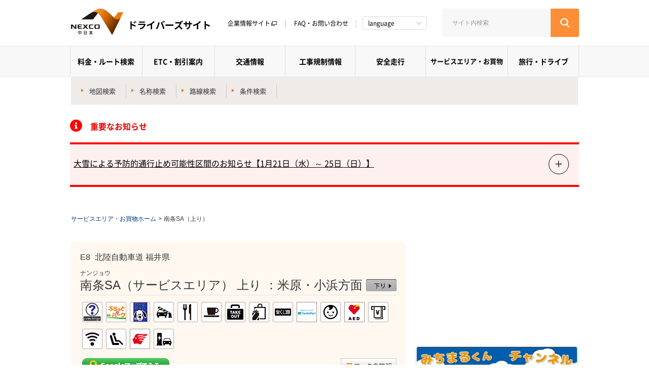

--- FILE ---
content_type: text/html; charset=utf-8
request_url: https://sapa.c-nexco.co.jp/sapa/guide?sapainfoid=90
body_size: 99799
content:




<!DOCTYPE html>
<html lang="ja">
<head>

<meta name="viewport" content="width=device-width">

<!-- yahoo serch site general Tag  -->
<script async src="https://s.yimg.jp/images/listing/tool/cv/ytag.js"></script>
<script>
window.yjDataLayer = window.yjDataLayer || [];
function ytag() { yjDataLayer.push(arguments); }
ytag({"type":"ycl_cookie"});
</script>
<!-- End yahoo serch site general Tag  -->



<!-- Google tag (gtag.js) -->
<script async src="https://www.googletagmanager.com/gtag/js?id=G-JQPE7VQLVC"></script>
<script>
  window.dataLayer = window.dataLayer || [];
  function gtag(){dataLayer.push(arguments);}
  gtag('js', new Date());

  gtag('config', 'G-JQPE7VQLVC');
</script>

<!-- Google tag (gtag.js) -->
<script async src="https://www.googletagmanager.com/gtag/js?id=AW-11413205839"></script>
<script>
    window.dataLayer = window.dataLayer || [];
    function gtag() { dataLayer.push(arguments); }
    gtag('js', new Date());

    gtag('config', 'AW-11413205839');
</script>


<!-- Google Tag Manager -->
<script>(function (w, d, s, l, i) {
w[l] = w[l] || []; w[l].push({
'gtm.start':
new Date().getTime(), event: 'gtm.js'
}); var f = d.getElementsByTagName(s)[0],
j = d.createElement(s), dl = l != 'dataLayer' ? '&l=' + l : ''; j.async = true; j.src =
'https://www.googletagmanager.com/gtm.js?id=' + i + dl; f.parentNode.insertBefore(j, f);
})(window, document, 'script', 'dataLayer', 'GTM-T8K6CQJ');</script>
<!-- End Google Tag Manager -->


<meta http-equiv="Content-Type" content="text/html; charset=utf-8" />
<meta http-equiv="Content-Style-Type" content="text/css" />
<meta http-equiv="Content-Script-Type" content="text/javascript" />
<meta http-equiv="imagetoolbar" content="no" />
<link rel="shortcut icon" href="/favicon.ico" />

<!-- AW GAW tag (rm)  -->
<script async src="https://www.googletagmanager.com/gtag/js?id=AW-666394171"></script>
<script>
  window.dataLayer = window.dataLayer || [];
  function gtag(){dataLayer.push(arguments);}
  gtag('js', new Date());

  gtag('config', 'AW-666394171');
</script>
<!-- End AW GAW tag (rm)  -->



<!-- title -->
<title>施設・サービス案内 | 南条SA（サービスエリア）上り | サービスエリア・お買物 | 高速道路・高速情報はNEXCO 中日本</title>
<meta name="Description" content="NEXCO 中日本（中日本高速道路株式会社）の「サービスエリア・お買物情報」公式サイト。高速道路地図や詳細条件でサービスエリア・パーキングエリアを探せます。話題のサービスエリアグルメ、ショッピング、EXPASAなどの情報も。" />
<meta name="Keywords" content="サービスエリア,パーキングエリア,高速道路,高速,中日本高速道路,NEXCO 中日本" />

<script type="text/javascript" src="/js/lib/jquery-1.8.3.min.js"></script>

<!-- Meta Information -->
<meta name="copyright" content="Copyright &copy; Central Nippon Exis Company Limited, All Rights Reserved." />
<meta name="Slurp" content="noydir" />
<meta name="robots" content="noydir" />
<meta name="robots" content="noodp" />
<meta name="google-site-verification" content="PdeQi7W7szjcMJrQ00G6DoeyS_3OErsXjjD_fQ6fnxI" />
<meta property="fb:app_id" content="404211806274451" />
<link rel="start" href="https://sapa.c-nexco.co.jp/" title="ホーム" />
<link rel="contents" href="https://sapa.c-nexco.co.jp/sitemap/" title="サイトマップ" />
<link rel="Shortcut Icon" href="/nexco.ico" type="image/x-icon" />
<link rev="made" href="https://sapa.c-nexco.co.jp/" />
<script type="text/javascript" src="/js/mobileback.js"></script>
<!-- screen.css 更新 -->	
<link rel="stylesheet" type="text/css" href="/assets-driver/css/screen.css" media="screen,print" />
<link rel="stylesheet" type="text/css" href="/css/print.css" media="print" />
<!--[if IE]><link rel="stylesheet" type="text/css" href="/css/browser/iewin.css" media="screen,print"><![endif]-->
<!--[if IE 8]><link rel="stylesheet" type="text/css" href="/css/browser/iewin8.css" media="screen,print"><![endif]-->

<link href="/assets-driver/css/style2.css" rel="stylesheet" type="text/css" />
<link href="/assets-driver/css/utility.css" rel="stylesheet" type="text/css" />
    

<link rel="stylesheet" href="/shared/css/tmpl2.css"/>
<link rel="stylesheet" href="/shared/css/mod2.css"/>
<link rel="stylesheet" href="/shared/css/style2.css"/>
<!--link rel="stylesheet" href="https://fonts.googleapis.com/earlyaccess/notosansjp.css" /-->
        

<script type="text/javascript">var calenderPath = '/shared/img/event/';</script>
<script type="text/javascript" src="/Scripts/jquery.cleditor.js"></script>
<script type="text/javascript" src="/Scripts/jquery-ui-1.8.24.js"></script>
<script type="text/javascript" src="/Scripts/i18n/jquery.ui.datepicker-ja.js"></script>
<script type="text/javascript" src="/Scripts/sapa-datetime.js"></script>

<link href="/Content/themes/base/jquery.ui.core.css" rel="stylesheet"/>
<link href="/Content/themes/base/jquery.ui.datepicker.css" rel="stylesheet"/>
<link href="/Content/themes/base/jquery.ui.theme.css" rel="stylesheet"/>
<link href="/Content/cleditor/jquery.cleditor.css" rel="stylesheet" type="text/css" />
<script type="text/javascript" src="/Scripts/jquery.unobtrusive-ajax.min.js"></script>
<script type="text/javascript" src="/Scripts/sapa-pager.js"></script>
<script type="text/javascript">
    var contentRoot = '/';
    var $fp = function (path) {
        return contentRoot + path;
    }
</script>
<script type="text/javascript" src="/Scripts/sapa-common.js"></script>

<script>
    $(document).ready(function () {
        $.ajax({
            url: '/importantnotice',
            type: 'GET',
            dataType: 'html',
            cache: false,
            timeout: 10000,
            error: function (r, e, w) {
                console.debug(w.message);
            },
            success: function (html) {
                $("#dHGNWrapper").after(html);
                // -----------------------------------------------------------
                // 重要なお知らせ
                // -----------------------------------------------------------
                $('.important--news dt').on('click', function () {

                    $(this).toggleClass('active');
                    $('+dd', this).stop(false, false).slideToggle();

                    //表示切り替え
                    if ($(this).hasClass('active')) {
                        $('+dd', this).attr('aria-hidden', 'false');
                    } else {
                        $('+dd', this).attr('aria-hidden', 'true');
                    }
                });
            }
        });
    });
</script>


<script>window.jQuery || document.write("<script src='/shared/js/vendor/jquery.js'>\x3C/script>")</script>
<script type="text/javascript" src="/shared/js/jquery.bxslider.min.js"></script>
<script type="text/javascript" src="/shared/js/heightLine.js"></script>
<script type="text/javascript" src="/Scripts/sapa-sidephotogallery.js"></script>
<script type="text/javascript" src="/Scripts/sapa-prbanner.js"></script>
<script type="text/javascript">
    var width = null;
    // SP版
    function changeSapainfoGuideMediaSp() {
        // PC版Instagramウィジェット幅取得
        width = $('.ecbn-selection-snap').width();
        // PC版Instagramウィジェット非表示
        $('#instagram').hide();
    }

    // PC版
    function changeSapainfoGuideMedia() {
        // PC版Instagramウィジェット表示
        $('#instagram').show();
        if (width != null) {
            $('.ecbn-selection-snap').css("width", width + 1);
        }
    }
</script>

    

<link href="/assets-driver/css/important-notices2.css" rel="stylesheet" type="text/css" />

<link rel="stylesheet" href="/assets-driver/css/common.css">
<link rel="stylesheet" href="/assets-driver/css/important-common.css">

<!-- YDN Retargeting Tag  -->
<script async src="https://s.yimg.jp/images/listing/tool/cv/ytag.js"></script>
<script>
window.yjDataLayer = window.yjDataLayer || [];
function ytag() { yjDataLayer.push(arguments); }
ytag({
  "type":"yjad_retargeting",
  "config":{
    "yahoo_retargeting_id": "2GNYFYANZW",
    "yahoo_retargeting_label": ""
    /*,
    "yahoo_retargeting_page_type": "",
    "yahoo_retargeting_items":[
      {item_id: '', category_id: '', price: '', quantity: ''}
    ]*/
  }
});
</script>
<!-- End YDN Retargeting Tag  -->


<!-- Facebook Pixel Code -->
<script>
  !function(f,b,e,v,n,t,s)
  {if(f.fbq)return;n=f.fbq=function(){n.callMethod?
  n.callMethod.apply(n,arguments):n.queue.push(arguments)};
  if(!f._fbq)f._fbq=n;n.push=n;n.loaded=!0;n.version='2.0';
  n.queue=[];t=b.createElement(e);t.async=!0;
  t.src=v;s=b.getElementsByTagName(e)[0];
  s.parentNode.insertBefore(t,s)}(window, document,'script',
  'https://connect.facebook.net/en_US/fbevents.js');
  fbq('init', '1389983681295099');
  fbq('track', 'PageView');
</script>
<noscript><img height="1" width="1" style="display:none"
  src="https://www.facebook.com/tr?id=1389983681295099&ev=PageView&noscript=1"
/></noscript>
<!-- End Facebook Pixel Code -->

</head>


<body class="driver home">
<!-- Google Tag Manager (noscript) -->
<noscript><iframe src="https://www.googletagmanager.com/ns.html?id=GTM-T8K6CQJ"
height="0" width="0" style="display:none;visibility:hidden"></iframe></noscript>
<!-- End Google Tag Manager (noscript) -->

<noscript><div class="noScriptMessage"><p>現在 JavaScriptがOFF に設定されています。すべての機能を使用するためには、JavaScriptの設定をONに変更してください。</p></div></noscript>
<!-- blockskip -->
<nav id="top" class="blockskip--area" tabindex="0"><ul><li><a href="#dMain">メインコンテンツに移動する</a></li></ul></nav>


<header>
<div class="inner">
<h1 class="ci"><a href="https://www.c-nexco.co.jp/"><img src="/assets-driver/img/logo.png" alt="NEXCO中日本 ドライバーズサイト" /></a></h1>
<div class="utility--area">
    <!-- ユーティリティナビゲーション -->
    <nav class="utility__nav">
    <ul>
        <li class="utility__nav--item"><a href="https://www.c-nexco.co.jp/corporate/" target="_blank">企業情報サイト<i class="ico ico--blank" aria-label="新しいウィンドウを開きます。"></i></a></li>
        <li class="utility__nav--item"><a href="https://highwaypost.c-nexco.co.jp/">FAQ・お問い合わせ</a></li>
        <li>
        <nav class="lang--area">
            <a href="javascript:void(0);" class="lang" lang="en">language</a>
            <ul aria-hidden="false">
            <!--li class="lang__select lang"><a href="javascript:void(0);">言語を選択</a></li-->
              <li class="lang__select--item lang--ja"><a href="https://www.c-nexco.co.jp/" lang="ja">日本語</a></li>
              <li class="lang__select--item lang--en"><a href="https://www.c-nexco.co.jp/en/" target="_blank" lang="en">English <i class="ico ico--blank__white" aria-label="新しいウィンドウを開きます。"></i></a></li>
              <li class="lang__select--item lang--cn"><a href="https://www.c-nexco.co.jp/zh-CHS/" target="_blank" lang="zh-cmn-Hans">简体中文 <i class="ico ico--blank__white" aria-label="新しいウィンドウを開きます。"></i></a></li>
              <li class="lang__select--item lang--tw"><a href="https://www.c-nexco.co.jp/zh-CHT/" target="_blank" lang="zh-cmn-Hant">繁體中文 <i class="ico ico--blank__white" aria-label="新しいウィンドウを開きます。"></i></a></li>
              <li class="lang__select--item lang--kr"><a href="https://www.c-nexco.co.jp/ko/" target="_blank" lang="ko">한국어 <i class="ico ico--blank__white" aria-label="新しいウィンドウを開きます。"></i></a></li>
            </ul>
        </nav>
        </li>
    </ul>
    </nav>
    <!-- サイト内検索 -->
    <div class="search--area">
	    <a href="javascript:void(0);" class="btn_search_sp">検索</a>
	    <div class="nav__icon__close close" style="display: none;">
		    <a href="javascript:void(0);">
			    <span style="display: none;"></span>
			    <span style="display: none;"></span>
			    <span style="display: none;"></span>
			    <small>閉じる</small>
		    </a>
	    </div>
    <form name="SS_searchForm" id="SS_searchForm" action="https://pro.syncsearch.jp/search" method="get" enctype="application/x-www-form-urlencoded">
    <input type="hidden" name="site" value="GZBA8U7Z" />
    <input type="hidden" name="charset" value="UTF-8" />
    <input type="hidden" name="group" value="1" />
    <input type="hidden" name="design" value="1" />
    <input type="text" name="query" value="" id="SS_searchQuery" maxlength="100" placeholder="サイト内検索" aria-label="サイト内検索" aria-labelledby="SS_searchSubmit" title="キーワード入力欄" /><input type="image" name="submit" id="SS_searchSubmit" src="/assets-driver/img/ico_search.png" alt="検索する" aria-label="検索する" class="btn_search" />
    </form>
    </div>
	<div class="nav__icon">
		<a href="javascript:void(0);"><span></span><span></span><span></span><small>メニュー</small></a>
	</div>
</div>
</div>
</header>

<nav class="global--area">
    <div class="inner">

        <!-- 日本語 -->
      <ul class="sf-menu" id="gnav">
          <li class="level--1">
            <a href="javascript:void(0);" class="ico--down">料金・ルート検索</a>
            <dl class="sub-menu" id="navi" aria-hidden="false">
              <div>
              <dd>
                <ul>
                  <li><a href="https://www.c-nexco.co.jp/navi/">料金・ルート検索トップ</a></li>
                  <li><a href="https://dc.c-nexco.co.jp/dc/DriveCompass.html">高速道路料金・ルート検索</a></li>
                  <li><a href="https://dc.c-nexco.co.jp/dc/DriveCompass.html#stt_iptTtl">IC名から検索する</a></li>
                  <li><a href="https://dc.c-nexco.co.jp/dc/DriveCompassList.html?&optCrTp=2&optSrt=time">道路一覧から検索する</a></li>
                  <li><a href="https://www.c-nexco.co.jp/navi/toll/">高速道路簡易料金表</a></li>
                </ul>
                <ul>
                  <li><a href="https://www.c-nexco.co.jp/navi/jct_map/">標識ナビまっぷ</a></li>
                  <li><a href="https://www.c-nexco.co.jp/navi/tollgate_map/">料金所ナビまっぷ</a></li>
                  <li><a href="https://dc2.c-nexco.co.jp/etc/service/dedicated_etc.html">ETC専用料金所</a></li>
                </ul>
                <!-- 料金・ルート検索トップ画像 -->
                <div class="cate-img _pc">
                  <img src="/assets-driver/img/sub-navi-img.jpg" width="410" height="215" alt="">
                </div>
              </dd>
              </div>
            </dl>
          </li>
          <li class="level--1">
            <a href="javascript:void(0);" class="ico--down">ETC・割引案内</a>
            <dl class="sub-menu" id="etc" aria-hidden="false">
              <div>
              <dd>
                <ul>
                  <li><a href="https://dc2.c-nexco.co.jp/etc/">ETC・割引案内トップ</a></li>
                  <li><a href="https://dc2.c-nexco.co.jp/etc/discount/">料金割引のご案内</a></li>
                  <li><a href="https://dc2.c-nexco.co.jp/etc/discount/etc/">ETC割引</a></li>
                  <li><a href="https://dc2.c-nexco.co.jp/etc/discount/frequency/">大口・多頻度割引</a></li>
                  <li><a href="https://dc2.c-nexco.co.jp/etc/discount/handicapped/">障がい者割引</a></li>
                </ul>
                <ul>
                  <li><a href="https://dc2.c-nexco.co.jp/etc/service/">ETC各種サービス</a></li>
                  <li><a href="https://dc2.c-nexco.co.jp/etc/etc_guide/">ETCの使い方</a></li>
                  <li><a href="https://dc2.c-nexco.co.jp/etc/service/dedicated_etc.html">ETC専用料金所</a></li>
                  <li><a href="https://hayatabi.c-nexco.co.jp/">高速道路周遊パス「速旅」</a></li>
                </ul>
                <!-- ETC・割引案内画像 -->
                <div class="cate-img _pc">
                  <img src="/assets-driver/img/sub-etc-img.jpg" width="410" height="215" alt="">
                </div>
              </dd>
              </div>
            </dl>
          </li>
          <li class="level--1">
            <a href="javascript:void(0);" class="ico--down">交通情報</a>
            <dl class="sub-menu" id="jam" aria-hidden="false">
              <div>
              <dd>
                <ul>
                  <li><a href="https://www.c-nexco.co.jp/jam/" target="_blank" >交通情報トップ<i class="ico ico--blank__white _sp_inline" aria-label="新しいウィンドウを開きます。"></i></a></li>
                  <li><a href="https://www.c-ihighway.jp/web/" target="_blank" >リアルタイム交通情報<i class="ico ico--blank__white _sp_inline" aria-label="新しいウィンドウを開きます。"></i></a></li>
                  <li><a href="https://dc.c-nexco.co.jp/jam/cal/">渋滞予測カレンダー</a></li>
                  <li><a href="https://dc.c-nexco.co.jp/jam/route/">渋滞予測ルート検索</a></li>
                  <li><a href="https://www.c-nexco.co.jp/jam/cause/">主要な渋滞箇所</a></li>
                </ul>
                <ul>
                  <li><a href="https://www.c-nexco.co.jp/jam/michiradi/">道路情報提供アプリ みちラジ</a></li>
                  <li><a href="https://www.c-nexco.co.jp/jam/jam_map/">渋滞ポイントナビまっぷ</a></li>
                  <li><a href="http://c-nexco.highway-telephone.jp/main/" target="_blank">目で見るハイウェイテレホン<i class="ico ico--blank__white _sp_inline" aria-label="新しいウィンドウを開きます。"></i></a></li>
                </ul>
                <!-- 交通情報画像 -->
                <div class="cate-img _pc">
                  <img src="/assets-driver/img/sub-jam-img.jpg" width="410" height="215" alt="">
                </div>
              </dd>
              </div>
            </dl>
          </li>
          <li class="level--1">
            <a href="javascript:void(0);" class="ico--down">工事規制情報</a>
            <dl class="sub-menu" id="construction" aria-hidden="false">
              <div>
              <dd>
                <ul>
                  <li><a href="https://www.c-nexco.co.jp/construction/" target="_blank" >工事規制情報トップ<i class="ico ico--blank__white _sp_inline" aria-label="新しいウィンドウを開きます。"></i></a></li>
                  <li><a href="https://www.c-nexco.co.jp/construction/useful/" target="_blank" >工事情報お役立ちサイト<br>
                    ～工事規制予定MAP、レーン閉鎖情報、<br>リニューアル工事など大規模な工事に関する情報などはこちら～</a></li>
                  <li><a href="https://www.c-nexco.co.jp/construction/selection/" target="_blank" >はじめませんかルート＆時間選択<br>
                    ～ 事前検索で工事中でも快適ドライビング ～</a></li>
                </ul>
                <!-- 工事規制情報画像 -->
                <div class="cate-img _pc">
                  <img src="/assets-driver/img/sub-construction-img.jpg" width="410" height="215" alt="">
                </div>
              </dd>
              </div>
            </dl>
          </li>
          <li class="level--1">
            <a href="javascript:void(0);" class="ico--down">安全走行</a>
            <dl class="sub-menu" id="safety" aria-hidden="false">
              <div>
              <dd>
                <ul>
                  <li><a href="https://www.c-nexco.co.jp/safety/">安全走行トップ</a></li>
                  <li><a href="https://www.c-nexco.co.jp/safety/justincase/">高速道路トラブル対処法</a></li>
                  <li><a href="https://www.c-nexco.co.jp/safety/safety_drive/">セーフティドライブ</a></li>
                  <li><a href="https://www.c-nexco.co.jp/safety/gyakusouboushi/">無くそう逆走―高速道路は一方通行です―</a></li>
                  <li><a href="https://www.c-nexco.co.jp/special/snow/">冬の雪道ドライブガイド</a></li>
                  <li><a href="https://www.c-nexco.co.jp/safety/emergency_phone/">高速道路でやむを得ず停車したら</a></li>
                </ul>
                <ul>
                  <li><a href="https://www.c-nexco.co.jp/safety/earthquake/">緊急地震速報を受信したら</a></li>
                  <li><a href="https://www.c-nexco.co.jp/safety/tokusya/">特殊車両・危険物積載車両のお客さまへ</a></li>
                  <li><a href="https://www.c-nexco.co.jp/safety/overload/">重量オーバーは禁止です!!</a></li>
                  <li><a href="https://www.c-nexco.co.jp/pdf/sapa.pdf" target="_blank">SA・PAのご利用に関するお願い<i class="ico ico--pdf__white _sp_inline" aria-label="PDFが開きます"></i></a></li>
                  <li><a href="https://www.c-nexco.co.jp/safety/9910/">落下物や故障車などを発見したら!!</a></li>
                  <li><a href="https://www.c-nexco.co.jp/safety/traffic_restrictions/">工事規制箇所を通行する際のポイント</a></li>
                </ul>
                <!-- 安全走行画像 -->
                <div class="cate-img _pc">
                  <img src="/assets-driver/img/sub-safety-img.jpg" width="339" height="215" alt="">
                </div>
              </dd>
              </div>
            </dl>
          </li>
          <li class="level--1">
            <a href="javascript:void(0);" class="ico--down">サービスエリア・お買物</a>
            <dl class="sub-menu" id="sapa" aria-hidden="false">
              <div>
              <dd>
                <ul>
                  <li><a href="https://sapa.c-nexco.co.jp/">サービスエリア・お買物トップ</a></li>
                  <li><a href="https://sapa.c-nexco.co.jp/search/highway">SA・PA検索</a></li>
                  <li><a href="https://sapa.c-nexco.co.jp/special">特集・イベント</a></li>
                  <li><a href="https://sapa.c-nexco.co.jp/guide">施設・サービス案内</a></li>
                  <li><a href="https://sapa.c-nexco.co.jp/brand">NEOPASA・EXPASA</a></li>
                </ul>
                <ul>
                  <li><a href="https://www.aeon.co.jp/rd/aaqr/?qr=700013" target="_blank" >イオンNEXCO中日本カード<i class="ico ico--blank__white _sp_inline" aria-label="新しいウィンドウを開きます。"></i></a></li>
                </ul>
                <!-- サービスエリア・お買物画像 -->
                <div class="cate-img _pc">
                  <img src="/assets-driver/img/sub-sapa-img.jpg" width="410" height="215" alt="">
                </div>
              </dd>
              </div>
            </dl>
          </li>
          <li class="level--1">
            <a href="javascript:void(0);" class="ico--down">旅行・ドライブ</a>
            <dl class="sub-menu" id="hayatabi" aria-hidden="false">
              <div>
              <dd>
                <ul>
                  <li><a href="https://hayatabi.c-nexco.co.jp/">旅行・ドライブトップ</a></li>
                  <li><a href="https://hayatabi.c-nexco.co.jp/">高速道路周遊パス「速旅」</a></li>
                  <li><a href="https://hayatabi.c-nexco.co.jp/page/?id=224">観光情報・キャンペーン</a></li>
                  <li><a href="https://hayatabi.c-nexco.co.jp/ticket/">宿泊情報</a></li>
                  <li><a href="https://hayatabi.c-nexco.co.jp/tour/">ツアー・イベント</a></li>
                </ul>
                <ul>
                  <li><a href="https://www.yorimichi-onsen.jp/" target="_blank">よりみち温泉 <i class="ico ico--blank__white _sp_inline" aria-label="新しいウィンドウを開きます。"></i></a></li>
                  <li><a href="https://www.yorimichinoyado.com/" target="_blank">よりみちの宿 <i class="ico ico--blank__white _sp_inline" aria-label="新しいウィンドウを開きます。"></i></a></li>
                  <li><a href="https://www.terrace-gate.jp/" target="_blank">テラスゲート土岐 <i class="ico ico--blank__white _sp_inline" aria-label="新しいウィンドウを開きます。"></i></a></li>
                  <li><a href="https://hayatabi.c-nexco.co.jp/page/?id=225">その他グループ会社運営施設</a></li>
                </ul>
                <!-- 速旅画像 -->
                <div class="cate-img _pc">
                  <img src="/assets-driver/img/sub-hayatabi-img.jpg" width="410" height="215" alt="">
                </div>
              </dd>
              </div>
            </dl>
          </li>
        </ul>
        <!-- SP用 ユーティリティナビゲーション -->
        <div class="utility__nav _sp">
        <ul>
          <li class="utility__nav--item"><a href="https://www.c-nexco.co.jp/corporate" target="_blank">企業情報サイト <i class="ico ico--blank__white _sp_inline" aria-label="新しいウィンドウを開きます。"></i></a></li>
          <li class="utility__nav--item"><a href="https://highwaypost.c-nexco.co.jp/">FAQ・お問い合わせ</a></li>
          <li>
            <nav class="lang--area">
              <a href="javascript:void(0);" class="lang" lang="en">Language</a>
              <ul aria-hidden="false">
                <li><a data-value="ja" tabindex="0" href="https://www.c-nexco.co.jp">日本語</a></li>
                <li><a data-value="en" tabindex="0" href="https://www.c-nexco.co.jp/en/" target="_blank" lang="en">English <i class="ico ico--blank__white _sp_inline" aria-label="新しいウィンドウを開きます。"></i></a></li>
                <li><a data-value="zh-CHS" tabindex="0" href="https://www.c-nexco.co.jp/zh-CHS/" target="_blank" lang="zh-cmn-Hans">简体中文 <i class="ico ico--blank__white _sp_inline" aria-label="新しいウィンドウを開きます。"></i></a></li>
                <li><a data-value="zh-CHT" tabindex="0" href="https://www.c-nexco.co.jp/zh-CHT/" target="_blank" lang="zh-cmn-Hant">繁體中文 <i class="ico ico--blank__white _sp_inline" aria-label="新しいウィンドウを開きます。"></i></a></li>
                <li><a data-value="ko" tabindex="0" href="https://www.c-nexco.co.jp/ko/" target="_blank" lang="ko">한국어 <i class="ico ico--blank__white _sp_inline" aria-label="新しいウィンドウを開きます。"></i></a></li>
              </ul>
            </nav>
          </li>
        </ul>
      </div>




    </div>
  </nav>


<nav class="sp_subNav">
  <div class="trigger">SA・PAコンテンツ</div>
	
    <ul class="sp_subNav_inner">
        <li class="level--1"><a href="/">サービスエリア・お買物トップ</a></li>
        <li class="level--1"><a href="javascript:void(0);" class="trigger">SA・PA検索</a>
          <ul class="search-list">
              <li><a href="/search/Highway">路線名から探す</a></li>
              <li><a href="/search/Name">名称から探す</a></li>
              <li><a href="/search/Condition">条件から探す</a></li>
          </ul>
        </li>
        <li class="level--1"><a href="/special">特集・イベント</a></li>
        <li class="level--1"><a href="javascript:void(0);" class="trigger">施設・サービス案内</a>
          <ul class="guide-list">
              <li><a href="/guide">施設・サービス案内トップ</a></li>
              <li><a href="/guide/Concierge">エリア・コンシェルジュ</a></li>
              <li><a href="/guide/GS">ガスステーション</a></li>
              <li><a href="/guide/Platpark">ぷらっとパーク</a></li>
              <li><a href="/guide/Wifi">無線LAN（Free Wi-Fi）</a></li>
              <li><a href="/guide/Baby">ベビー＆キッズ</a></li>
              <li><a href="/guide/Dogrun">ドッグラン</a></li>
              <li><a href="/guide/BarrierFree">バリアフリー</a></li>
              <li><a href="/guide/Medical">メディカルサービス</a></li>
              <li><a href="/guide/Toilet">トイレ</a></li>
              <li><a href="/guide/SmartIC">スマートIC</a></li>
              <li><a href="/guide/HighwayOasis">ハイウェイオアシス</a></li>
              <li><a href="/guide/i-stop">EV急速充電スタンド</a></li>
              <li><a href="/guide/Play">遊具設備</a></li>
              <li><a href="/guide/Utillity">宿泊施設＆入浴施設</a></li>
              <li><a href="/guide/Stamp">ハイウェイスタンプ</a></li>
              <li><a href="/guide/Book">サービスエリアガイド</a></li>
          </ul>
        </li>
        <li class="level--1"><a href="/topics">お客さまへのお知らせ</a></li>
        <li class="level--1"><a href="/michimaru/Index">みちまるくん</a></li>
    </ul>
</nav>
<script>
    var menu_offset = $(".sp_subNav").offset().top;

    $(window).scroll(
        function () {
            var my_offset = $(window).scrollTop();
            if (menu_offset < my_offset) {
                $(".sp_subNav").addClass("fixed");
            } else {
                $(".sp_subNav").removeClass("fixed");
            }
        }
    );

    $(".sp_subNav .trigger").on("click", function () {
        console.log("menu trigger");
        $(this).toggleClass('active');
        $(this).next().slideToggle();
    });
</script>

<div id="nGlobalNav">
	<div class="inner">
	<div class="d-search dModBoxPadding">
		<ul class="ulModEleFloat">
			<li class="li-map"><a class="aModEleDef" href="/search/map">地図検索</a></li>
			<li class="li-name"><a class="aModEleDef" href="/search/name">名称検索</a></li>
			<li class="li-highway"><a class="aModEleDef" href="/search/highway">路線検索</a></li>
			<li class="li-condition"><a class="aModEleDef" href="/search/condition">条件検索</a></li>
		</ul>
	</div>
	<div class="d-special dModBoxPadding">
		<ul class="ulModEleFloat">
			<li class="li-index"><a class="aModEleDef" href="/special">特集・イベント一覧</a></li>
			<!--<li class="li-event"><a class="aModEleDef" href="/special/list/event_shintomei">路線別 イベント実施SAPA一覧</a></li>-->
		</ul>
	</div>
	<div class="d-guide dModBoxPadding">
		<ul class="ulModEleFloat">
			<li class="li-concierge"><a class="aModEleDef" href="/guide/concierge">エリア・コンシェルジュ</a></li>
			<li class="li-gs"><a class="aModEleDef" href="/guide/gs">ガスステーション</a></li>
			<li class="li-platpark"><a class="aModEleDef" href="/guide/platpark">ぷらっとパーク</a></li>
			<li class="li-wifi"><a class="aModEleDef" href="/guide/wifi">無線LAN（Free Wi-Fi）</a></li>
			<li class="li-baby"><a class="aModEleDef" href="/guide/baby">ベビー＆キッズ</a></li>
			<li class="li-dogrun"><a class="aModEleDef" href="/guide/dogrun">ドッグラン</a></li>
			<li class="li-barrierfree"><a class="aModEleDef" href="/guide/barrierfree">バリアフリー</a></li>
			<li class="li-medical"><a class="aModEleDef" href="/guide/medical">メディカルサービス</a></li>
			<li class="li-toilet"><a class="aModEleDef" href="/guide/toilet">トイレ</a></li>
			<li class="li-smartic"><a class="aModEleDef" href="/guide/smartic">スマートIC</a></li>
			<li class="li-highwayoasis"><a class="aModEleDef" href="/guide/highwayoasis">ハイウェイオアシス</a></li>
			<li class="li-i-stop"><a class="aModEleDef" href="/guide/i-stop">EV急速充電スタンド</a></li>
			<li class="li-play"><a class="aModEleDef" href="/guide/play">遊具設備</a></li>
			<li class="li-utillity"><a class="aModEleDef" href="/guide/utillity">宿泊施設＆入浴施設</a></li>
			<li class="li-stamp"><a class="aModEleDef" href="/guide/stamp">ハイウェイスタンプ</a></li>
			<li class="li-book"><a class="aModEleDef" href="/guide/book">サービスエリアガイド</a></li>
		</ul>
	</div>
	<div class="d-brand dModBoxPadding">
		<ul class="ulModEleFloat">
			<li class="li-neopasa"><a class="aModEleDef" href="/brand/neopasa">NEOPASA</a></li>
			<li class="li-expasa"><a class="aModEleDef" href="/brand/expasa">EXPASA</a></li>
		</ul>
	</div>
	</div>
</div>
<div id="dHGNWrapper">
    <div class="header" id="hGlobalHeader"></div>
</div> 


<div id="dMWrapper" class="search">

    <div id="dBreadCrumbs" class="sapa">
	    <ol>
            <li><a href='/'>サービスエリア・お買物ホーム</a>&gt;</li><li>南条SA（上り）</li>
	    </ol>
    </div>


<!--%' if (Html.IsGuideTop()) { %>-->
<!--
    <div class="headerNav">
        <div>
            <div class="heading">閲覧ページを選択</div>
            <div class="menu">
                <ul class="ulModEleFloat">
			        <li class="li-concierge">
			            <a class="aModEleDef" href="/guide/concierge">エリア・コンシェルジュ</a>
			        </li>
			        <li class="li-gs">
                        <a class="aModEleDef" href="/guide/gs">ガスステーション</a>
			        </li>
			        <li class="li-platpark">
                        <a class="aModEleDef" href="/guide/platpark">ぷらっとパーク</a>
			        </li>
			        <li class="li-wifi">
			            <a class="aModEleDef" href="/guide/wifi">無線LAN（Free Wi-Fi）</a>
			        </li>
			        <li class="li-baby">
                        <a class="aModEleDef" href="/guide/baby">ベビー＆キッズ</a>
			        </li>
			        <li class="li-dogrun">
                        <a class="aModEleDef" href="/guide/dogrun">ドッグラン</a>
			        </li>
			        <li class="li-barrierfree">
			            <a class="aModEleDef" href="/guide/barrierfree">バリアフリー</a>
			        </li>
			        <li class="li-medical">
                        <a class="aModEleDef" href="/guide/medical">メディカルサービス</a>
			        </li>
			        <li class="li-toilet">
                        <a class="aModEleDef" href="/guide/toilet">トイレ</a>
			        </li>
			        <li class="li-smartic">
                        <a class="aModEleDef" href="/guide/smartic">スマートIC</a>
			        </li>
			        <li class="li-highwayoasis">
                        <a class="aModEleDef" href="/guide/highwayoasis">ハイウェイオアシス</a>
			        </li>
			        <li class="li-i-stop">
                        <a class="aModEleDef" href="/guide/i-stop">EV急速充電スタンド</a>
			        </li>
			        <li class="li-play">
                        <a class="aModEleDef" href="/guide/play">遊具設備</a>
			        </li>
			        <li class="li-utillity">
                        <a class="aModEleDef" href="/guide/utillity">宿泊施設＆入浴施設</a> 
			        </li>
			        <li class="li-stamp">
                        <a class="aModEleDef" href="/guide/stamp">ハイウェイスタンプ</a>
			        </li>
			        <li class="li-book">
                        <a class="aModEleDef" href="/guide/book">サービスエリアガイド</a>
			        </li>
		        </ul>
            </div>
        </div>
    </div>

< %' } %>
-->

    <div id="dMain" class="sapa">
	    <div id="dMainColumn">
		    <div class="article" id="aMainContents">
                
<div class="main top sapaGuide">
    <div class="wrap">
        <div class="main-inset">
            


    <div class="mod-box sapa-desc">
        <div class="mod-box-inset">
            <p class="txt">
                <span style="margin-right:5px;">E8</span>
                北陸自動車道
                福井県
            </p>
            <p class="ruby">ナンジョウ</p>
            <h1 class="mod-heading type-31">
                南条SA（サービスエリア）
                上り
                ：米原・小浜方面
            
                <span><a href="/sapa?sapainfoid=91" ><img alt="下り" height="24" src="/shared/img/sapa/ico/ico_down.png" width="60" /></a></span>
            
            </h1>
            
            <div class="sapa-desc-mark">
                <ul>
                
                    <li><img alt="" height="40" src="/shared/img/sapa/ico/ico_sa_concierge_02.png" width="40" /></li>
                
                    <li><img alt="" height="40" src="/shared/img/sapa/ico/ico_plat_park_02.png" width="40" /></li>
                
                    <li><img alt="" height="40" src="/shared/img/sapa/ico/ico_dog_run_02.png" width="40" /></li>
                
                    <li><img alt="" height="40" src="/shared/img/sapa/ico/ico_smart_ic_02.png" width="40" /></li>
                
                    <li><img alt="" height="40" src="/shared/img/sapa/ico/ico_food_court_02.png" width="40" /></li>
                
                    <li><img alt="" height="40" src="/shared/img/sapa/ico/ico_cafe_02.png" width="40" /></li>
                
                    <li><img alt="" height="40" src="/shared/img/sapa/ico/ico_takeout.png" width="40" /></li>
                
                    <li><img alt="" height="40" src="/shared/img/sapa/ico/ico_shopping_02.png" width="40" /></li>
                
                    <li><img alt="" height="40" src="/shared/img/sapa/ico/ico_lottery_02.png" width="40" /></li>
                
                    <li><img alt="" height="40" src="/shared/img/sapa/ico/ico_familymart.png" width="40" /></li>
                
                    <li><img alt="" height="40" src="/shared/img/sapa/ico/ico_baby_02.png" width="40" /></li>
                
                    <li><img alt="" height="40" src="/shared/img/sapa/ico/ico_aed.png" width="40" /></li>
                
                    <li><img alt="" height="40" src="/shared/img/sapa/ico/ico_atm_02.png" width="40" /></li>
                
                    <li><img alt="" height="40" src="/shared/img/sapa/ico/ico_free_wifi_02.png" width="40" /></li>
                
                    <li><img alt="" height="40" src="/shared/img/sapa/ico/ico_crew_break_room_02.png" width="40" /></li>
                
                    <li><img alt="" height="40" src="/shared/img/sapa/ico/ico_apollo.png" width="40" /></li>
                
                    <li><img alt="" height="40" src="/shared/img/sapa/ico/ico_ev_stand_02.png" width="40" /></li>
                
                </ul>
                <ul style="display: flex; justify-content: space-between;">
                    <li>
                    
                        <a href="https://www.google.com/maps/place/%E5%8D%97%E6%9D%A1SA+(%E4%B8%8A%E3%82%8A)/@35.8305943,136.2014622,17z/data=!3m1!4b1!4m6!3m5!1s0x5ff8aab2649099b1:0xc277d6e603c2c96c!8m2!3d35.8305943!4d136.2014622!16s%2Fg%2F122pl6zz?entry=ttu" target="_blank"><img src="/shared/img/sapa/btn_googlemap_link.png" alt="Googleマップでみる" /></a>
                    
                    </li>
                    <li>
                        <a href="/sapa/mark" target="_blank"><img alt="マーク説明" height="30" src="/shared/img/sapa/btn_mark_desc.jpg" width="110" /></a>
                    </li>
                </ul>
            <!-- /.sapa-desc-icon --></div>
            
        <!-- /.mod-box-inset --></div>
    <!-- /.mod-box --></div>
			<p style=" font-size: 110%;margin:10px 0;"><a href="https://highwaypost.c-nexco.co.jp/faq/justincase/break/361.html" target="_blank" class="mod-link-window">サービスエリアなどで忘れ物をした場合</a></p>

    
    <div class="mod-box slideshow">
        <div class="mod-box-inset">
            
    <div class="slideshow slideshow-05">
        <script type="text/javascript">
            $(document).ready(function () {
                var count = $("#slider01 > li").length;
                if (count === 1) {
                    var slider = $('#slider01').bxSlider({
                        auto: false,
                        pager: false
                    });

                    // １枚の場合はコントロール非表示
                    $("#slider01").parent(".bx-viewport").next(".bx-controls").hide();
                } else {
                    var slider = $('#slider01');
                    var isAutoPlay = true;

                    slider = slider.bxSlider({
                        auto: isAutoPlay,
                        infiniteLoop: true,
                        hideControlOnEnd: true,
                        onSlideAfter: function () {
                            if (isAutoPlay) {
                                slider.startAuto()
                            }
                        }
                    });

                    var $controls = $('#slider01').parents('.slideshow-05').find('.bx-controls');

                    // ページャーの後に再生・停止ボタンを追加
                    var $pager = $controls.find('.bx-pager');
                    $pager.after(`
                        <div class="bx-controls-custom">
                          <button class="slider-playpause pause" title="一時停止"></button>
                        </div>
                    `);

                    // ボタンクリック時に再生・停止を切り替え
                    $controls.on('click', '.slider-playpause', function () {
                        var $btn = $(this);
                        if ($btn.hasClass('play')) {
                            isAutoPlay = true;
                            slider.startAuto();
                            $btn.removeClass('play').addClass('pause').attr('title', '一時停止');
                        } else {
                            isAutoPlay = false;
                            slider.stopAuto();
                            $btn.removeClass('pause').addClass('play').attr('title', '再生');
                        }
                    });

                    // 左右矢印操作時にオート再生状態を維持
                    $controls.on('click', '.bx-prev, .bx-next', function () {
                        if (!isAutoPlay) {
                            topSpecialSlider.stopAuto();
                        }
                    });
                }
            });
        </script>
        <div class="slidebody">
            <ul id="slider01">
            
                <li>
                    <img alt="" class="border" height="286" id="slider01-01" src="/Content/storage/img/SapaInfo_49280.jpg" />
                    
                </li>
            
                <li>
                    <img alt="" class="border" height="286" id="slider01-01" src="/Content/storage/img/SapaInfo_49281.jpg" />
                    
                </li>
            
                <li>
                    <img alt="" class="border" height="286" id="slider01-01" src="/Content/storage/img/SapaInfo_19704.jpg" />
                    
                </li>
            
            </ul>
        <!-- /.slidebody --></div>
    <!-- /.slideshow --></div>

            
            <div class="mod-box">
                <h2 class="mod-heading type-07"><img src="/shared/img/top/heading_side_notice.png" width="144" height="17" alt="お客さまへのお知らせ"/></h2>
                <h2 class="mod-heading-sp type-07">お客さまへのお知らせ</h2>
                <div class="mod-box-inset ptb-small yellow">
                    <div class="mod-list">
                        <ul>
                            
                            <li>
                                <div class="mod-list-inset">
                                    <p class="mod-list-time"></p>
                                    <p class="mod-list-text">
                                        <a href="/topics?id=4355" target="_self" class="mod-arrow-left">ハイウェイお買物券の利用可能箇所について</a>
                                    </p>
                                <!-- /.mod-list-inset --></div>
                            </li>
                            
                            <li>
                                <div class="section-last">
                                    <p class="mod-list-time"></p>
                                    <p class="mod-list-text">
                                        <a href="/topics?id=3394" target="_self" class="mod-arrow-left">「北陸道のサービスエリアで使える！200円割引クーポン」の利用可能箇所について</a>
                                    </p>
                                <!-- /.mod-list-inset --></div>
                            </li>
                            
                        </ul>
                    <!-- /.mod-list --></div>
                <!-- /.mod-box-inset --></div>
                
                <span class="ttLink"><a href="/topics">一覧へ</a></span>
            <!-- /.mod-box --></div>
        
        <!-- /.mod-box-inset --></div>

        
        <div class="heading-link middle">
            <h2 class="mod-heading type-02"><img src="/shared/img/sapa/heading_spsa_topics_01.png" height="43" width="191" alt="SA・PAトピックス"></h2>
            
            <h2 class="mod-heading-sp type-02">
                <i><img src="/shared/img/sapa/heading_spsa_topics_01.png" height="43" width="191" alt="SA・PAトピックス"></i>
            </h2>
            <p class="mod-more-01"><a href="/topics?sapainfoid=90"><img src="/shared/img/common/btn_list_l.png" width="85" height="48" alt="一覧へ"/></a></p>
        <!-- /.heading-link --></div>
        <div class="mod-box-inset topics">
            <div class="mod-list">
                
                <h2 class="mod-heading-sp type-02 white ttBox">
                    <span class="ttIcon">
                        <i><img src="/shared/img/sapa/heading_spsa_topics_01.png" height="43" width="191" alt="SA・PAトピックス"></i>
                    </span>
                    <span class="tt">SA・PAトピックス</span>
                </h2>

                <ul>
                    
                    <li>
                        <div class="mod-list-inset">
                            <p class="mod-list-time">2022年11月20日</p>
                            <p class="mod-label x-medium">メディア紹介</p>
                            <p class="mod-list-text">
                                <a href="/topics?id=3433" class="mod-arrow-left" target="_self">トヨタ自動車のクルマ情報サイト「GAZOO」でみちまるくんのオススメSA・PAが紹介されました</a>
                            </p>
                        <!-- /.mod-list-inset --></div>
                    </li>
                    
                    <li>
                        <div class="section-last">
                            <p class="mod-list-time">2022年4月9日</p>
                            <p class="mod-label x-medium">メディア紹介</p>
                            <p class="mod-list-text">
                                <a href="/topics?id=2558" class="mod-arrow-left" target="_self">4月9日放送　NHK「突撃カネオくん」でサービスエリアを紹介！！</a>
                            </p>
                        <!-- /.mod-list-inset --></div>
                    </li>
                    
                </ul>
                
                <span class="ttLink">
                    <p class="mod-more-01">
                        <a href="/topics?sapainfoid=90">一覧へ</a>
                    </p>
                </span>
            <!-- /.mod-list --></div>
        <!-- /.mod-box-inset --></div>
        
    <!-- /.mod-box --></div>
    
            <div id="panel" class="ui-tab type-04">
                



<div class="ui-tab-nav">
<ul>
    <li class="tabA ui-tab-nav-list"><a href="/sapa?sapainfoid=90#panel"><img src="/shared/img/sapa/btn_tab_bg_r_01.png" height="43" width="213" alt="" /></a>
        
    <a href="/sapa?sapainfoid=90#panel">
        イチオシ
    </a></li
><li class="tabB ui-tab-nav-list"><a href="/sapa/shop?sapainfoid=90#panel"><img src="/shared/img/sapa/btn_tab_bg_p_01.png" height="43" width="213" alt="" /></a>
    
    <a href="/sapa/shop?sapainfoid=90#panel">
        店舗情報
    </a></li
><li class="tabC ui-tab-nav-list"><a href="/sapa/guide?sapainfoid=90#panel" class="active"><img src="/shared/img/sapa/btn_tab_bg_o_01.png" height="43" width="213" alt="" /></a>
    
    <a href="/sapa/guide?sapainfoid=90#panel" class="active">
        施設・サービス案内
    </a></li>


</ul>
<!-- /.ui-tab-nav --></div>


                <div class="ui-tab-panel active" id="tab_service_guide_01">
                    
                    <h3 class="heading-border04">エリア・コンシェルジュ</h3>
                    <div class="guide-txt-area">
                    
                        <div class="col-1">
                            <div class="guide-txt-area-inset">
                                <p class="icon"><img alt="" height="40" src="/shared/img/sapa/ico/ico_sa_concierge_02.png" width="40" /></p>
                                <h4>エリア・コンシェルジュ</h4>
                                

<dl class="summary-01">

    <dt>営業時間：</dt>
    
    <dd >平日：9:00～17:00,土日祝：9:00～19:00</dd>
        
    <dt>問合せ：</dt>
    
    <dd >0778-47-3598（※電話のお掛け間違いが多くなっています。電話番号をよくお確かめのうえ、おかけください。）</dd>
        
</dl>

                            <!-- /.guide-txt-area-inset --></div>
                        <!-- /.col-1 --></div>
                    
                        <div class="col-2">
                            <div class="mod-box">
                                <div class="mod-box-inset">
                                    <p class="section-last">■サービス内容</p>
                                    <p>エリア・コンシェルジュでは、開設時間中に以下のサービスをご提供いたします。</p>
                                    <br>
                                    <ul>
                                        <li>・お問い合わせ対応、観光案内など各種情報のご案内</li>
                                        <li>・車椅子、ベビーカーの無料貸し出し（24時間対応）<p style="display:inline">※安濃SA（下り）は 6:00～21:00 の間ご利用いただけます</p></li>
                                        <li>・老眼鏡、ルーペ、筆談機の無料貸し出し</li>
                                        <li>・FAXサービス（有料）</li>
                                    </ul>
                                    <br>
                                    <p>▼一部のエリア・コンシェルジュで提供しているサービス</p>
                                    <ul>
                                        <li>・コピーサービス</li>
                                    </ul>
                                <!-- /.mod-box-inset --></div>
                            <!-- /.mod-box --></div>
                        <!-- /.col-2 --></div>
                    
                    <!-- /.guide-txt-area --></div>
                    
                    <h3 class="heading-border04" id="Facility">設備</h3>
                    
                    <table class="mod-table type02">
                    
                        <tr class="">
                            <td class="col-1">
                                <div class="guide-txt-area-inset">
                                
                                    <p class="icon"><img height="40" src="/shared/img/sapa/ico/ico_plat_park_02.png" width="40" /></p>
                                    <h4>ぷらっとパーク</h4>
                                

<dl class="summary-01">

    <dt>開閉時間：</dt>
    
    <dd >24時間</dd>
        
    <dt>駐車：</dt>
    
    <dd >小型車28台/身障者用1台</dd>
        
</dl>

                                
                                <!-- /.guide-txt-area-inset --></div>
                            </td>
                            
                            <td class="col-2">
                                <div class="guide-txt-area-inset">
                                
                                    <p class="icon"><img height="40" src="/shared/img/sapa/ico/ico_dog_run_02.png" width="40" /></p>
                                    <h4>ドッグラン</h4>
                                

<dl class="summary-01">

    <dt>設備：</dt>
    
    <dd >水飲み場</dd>
        
    <dd >排泄物用ごみ箱</dd>
        
    <dd >ワンちゃん専用商品の販売</dd>
        
    <dd >備考：冬場は積雪のためご利用になれません。</dd>
        
</dl>

                                
                                <!-- /.guide-txt-area-inset --></div>
                            </td>
                            
                        </tr>
                    
                        <tr class="last">
                            <td class="col-1">
                                <div class="guide-txt-area-inset">
                                
                                    <p class="icon"><img height="40" src="/shared/img/sapa/ico/ico_smart_ic_02.png" width="40" /></p>
                                    <h4>スマートIC接続</h4>
                                

<dl class="summary-01">

    <dt>IC箇所名：</dt>
    
    <dd >南条スマート</dd>
        
    <dt>営業時間：</dt>
    
    <dd >24時間</dd>
        
</dl>

                                
                                <!-- /.guide-txt-area-inset --></div>
                            </td>
                            
                        </tr>
                    
                    <!-- /.mod-table type02 --></table>
                    
                    <h3 class="heading-border04" id="Gourmet">グルメ</h3>
                    
                    <table class="mod-table type02">
                    
                        <tr class="">
                            <td class="col-1">
                                <div class="guide-txt-area-inset">
                                
                                    <p class="icon"><img height="40" src="/shared/img/sapa/ico/ico_restaurant_02.png" width="40" /></p>
                                    <h4>レストラン</h4>
                                

<dl class="summary-01">

    <dt>店舗数：</dt>
    
    <dd >1店</dd>
        
</dl>

                                
                                <!-- /.guide-txt-area-inset --></div>
                            </td>
                            
                            <td class="col-2">
                                <div class="guide-txt-area-inset">
                                
                                    <p class="icon"><img height="40" src="/shared/img/sapa/ico/ico_food_court_02.png" width="40" /></p>
                                    <h4>フードコート</h4>
                                

<dl class="summary-01">

    <dt>店舗数：</dt>
    
    <dd >4店</dd>
        
</dl>

                                
                                <!-- /.guide-txt-area-inset --></div>
                            </td>
                            
                        </tr>
                    
                        <tr class="">
                            <td class="col-1">
                                <div class="guide-txt-area-inset">
                                
                                    <p class="icon"><img height="40" src="/shared/img/sapa/ico/ico_cafe_02.png" width="40" /></p>
                                    <h4>カフェ</h4>
                                

<dl class="summary-01">

    <dt>店舗数：</dt>
    
    <dd >1店</dd>
        
</dl>

                                
                                <!-- /.guide-txt-area-inset --></div>
                            </td>
                            
                            <td class="col-2">
                                <div class="guide-txt-area-inset">
                                
                                    <p class="icon"><img height="40" src="/shared/img/sapa/ico/ico_takeout.png" width="40" /></p>
                                    <h4>テイクアウト</h4>
                                

<dl class="summary-01">

    <dt>店舗数：</dt>
    
    <dd >1店</dd>
        
</dl>

                                
                                <!-- /.guide-txt-area-inset --></div>
                            </td>
                            
                        </tr>
                    
                        <tr class="last">
                            <td class="col-1">
                                <div class="guide-txt-area-inset">
                                
                                    <p class="icon"><img height="40" src="/shared/img/sapa/ico/ico_vending_machine_02.png" width="40" /></p>
                                    <h4>自動販売機</h4>
                                

<dl class="summary-01">

    <dt>営業時間：</dt>
    
    <dd >24時間</dd>
        
</dl>

                                
                                <!-- /.guide-txt-area-inset --></div>
                            </td>
                            
                        </tr>
                    
                    <!-- /.mod-table type02 --></table>
                    
                    <h3 class="heading-border04" id="Shop">ショッピング</h3>
                    
                    <table class="mod-table type02">
                    
                        <tr class="">
                            <td class="col-1">
                                <div class="guide-txt-area-inset">
                                
                                    <p class="icon"><img height="40" src="/shared/img/sapa/ico/ico_shopping_02.png" width="40" /></p>
                                    <h4>ショッピングコーナー</h4>
                                

<dl class="summary-01">

    <dt>おみやげ：</dt>
    
    <dd >1店</dd>
        
</dl>

                                
                                <!-- /.guide-txt-area-inset --></div>
                            </td>
                            
                            <td class="col-2">
                                <div class="guide-txt-area-inset">
                                
                                    <p class="icon"><img height="40" src="/shared/img/sapa/ico/ico_familymart.png" width="40" /></p>
                                    <h4>コンビニエンスストア</h4>
                                

<dl class="summary-01">

    <dt>ファミリーマート：</dt>
    
    <dd >24時間</dd>
        
</dl>

                                
                                <!-- /.guide-txt-area-inset --></div>
                            </td>
                            
                        </tr>
                    
                        <tr class="last">
                            <td class="col-1">
                                <div class="guide-txt-area-inset">
                                
                                    <p class="icon"><img height="40" src="/shared/img/sapa/ico/ico_lottery_02.png" width="40" /></p>
                                    <h4>宝くじ類</h4>
                                

<dl class="summary-01">

    <dt>店舗名1：</dt>
    
    <dd class="section-last">ファミリーマート</dd>
        
    <dt>時間：</dt>
    
    <dd class="section-last">8:00～22:30</dd>
        
    <dt>券種：</dt>
    
    <dd >toto・BIG　</dd>
        
</dl>

                                
                                <!-- /.guide-txt-area-inset --></div>
                            </td>
                            
                        </tr>
                    
                    <!-- /.mod-table type02 --></table>
                    
                    <h3 class="heading-border04" id="Baby">ベビー＆キッズ</h3>
                    
                    <table class="mod-table type02">
                    
                        <tr class="last">
                            <td class="col-1">
                                <div class="guide-txt-area-inset">
                                
                                    <p class="icon"><img height="40" src="/shared/img/sapa/ico/ico_baby_02.png" width="40" /></p>
                                    <h4>ベビーコーナー</h4>
                                

<dl class="summary-01">

    <dt>営業時間：</dt>
    
    <dd >24時間</dd>
        
</dl>

                                
                                <!-- /.guide-txt-area-inset --></div>
                            </td>
                            
                            <td class="col-2">
                                <div class="guide-txt-area-inset">
                                
                                    <p class="icon"><img height="40" src="/shared/img/sapa/ico/ico_crib_02.png" width="40" /></p>
                                    <h4>おむつ替え台（ベビーベッド）</h4>
                                
                                <!-- /.guide-txt-area-inset --></div>
                            </td>
                            
                        </tr>
                    
                    <!-- /.mod-table type02 --></table>
                    
                    <div class="guide-txt-area">
                        <div class="guide-txt-area-inset">
                            <table class="guide-table">
                            
                                <tr>
                                    <th><p class="sub-box">おむつ販売</p></th>
                                    <td>
                                        

<dl class="summary-01">

    <dt>営業時間：</dt>
    
    <dd >24時間</dd>
        
    <dt>販売場所：</dt>
    
    <dd >ファミリーマート</dd>
        
</dl>

                                    </td>
                                </tr>
                            
                                <tr>
                                    <th><p class="sub-box">ベビーチェア付トイレ</p></th>
                                    <td>
                                        

<dl class="summary-01">

</dl>

                                    </td>
                                </tr>
                            
                                <tr>
                                    <th><p class="sub-box">その他</p></th>
                                    <td>
                                        

<dl class="summary-01">

    <dt></dt>
    
    <dd >授乳室/授乳室用施錠/調乳専用機/シンク</dd>
        
</dl>

                                    </td>
                                </tr>
                            
                            </table>
                        <!-- /.guide-txt-area-inset --></div>
                    <!-- /.guide-txt-area --></div>
                    
                    <h3 class="heading-border04" id="BarrierFree">バリアフリー</h3>
                    
                    <table class="mod-table type02">
                    
                        <tr class="">
                            <td class="col-1">
                                <div class="guide-txt-area-inset">
                                
                                    <p class="icon"><img height="40" src="/shared/img/sapa/ico/ico_handicap_parking_02.png" width="40" /></p>
                                    <h4>障害者用駐車スペース</h4>
                                

<dl class="summary-01">

    <dt>台数：</dt>
    
    <dd >5台</dd>
        
</dl>

                                
                                <!-- /.guide-txt-area-inset --></div>
                            </td>
                            
                            <td class="col-2">
                                <div class="guide-txt-area-inset">
                                
                                    <p class="icon"><img height="40" src="/shared/img/sapa/ico/ico_handicap_toilet_02.png" width="40" /></p>
                                    <h4>バリアフリートイレ</h4>
                                
                                <!-- /.guide-txt-area-inset --></div>
                            </td>
                            
                        </tr>
                    
                        <tr class="last">
                            <td class="col-1">
                                <div class="guide-txt-area-inset">
                                
                                    <p class="icon"><img height="40" src="/shared/img/sapa/ico/ico_ostomy_toilet_02.png" width="40" /></p>
                                    <h4>オストメイト対応トイレ</h4>
                                
                                <!-- /.guide-txt-area-inset --></div>
                            </td>
                            
                        </tr>
                    
                    <!-- /.mod-table type02 --></table>
                    
                    <h3 class="heading-border04" id="Beauty">ビューティ＆リラクゼーション</h3>
                    
                    <div class="guide-txt-area">
                        <div class="guide-txt-area-inset">
                            <table class="guide-table">
                            
                                <tr>
                                    <th><p class="sub-box">パウダールーム</p></th>
                                    <td>
                                        

<dl class="summary-01">

</dl>

                                    </td>
                                </tr>
                            
                            </table>
                        <!-- /.guide-txt-area-inset --></div>
                    <!-- /.guide-txt-area --></div>
                    
                    <h3 class="heading-border04" id="Medical">メディカル</h3>
                    
                    <table class="mod-table type02">
                    
                        <tr class="last">
                            <td class="col-1">
                                <div class="guide-txt-area-inset">
                                
                                    <p class="icon"><img height="40" src="/shared/img/sapa/ico/ico_aed.png" width="40" /></p>
                                    <h4>AED</h4>
                                

<dl class="summary-01">

</dl>

                                
                                <!-- /.guide-txt-area-inset --></div>
                            </td>
                            
                        </tr>
                    
                    <!-- /.mod-table type02 --></table>
                    
                    <h3 class="heading-border04" id="OtherService">その他サービス</h3>
                    
                    <table class="mod-table type02">
                    
                        <tr class="">
                            <td class="col-1">
                                <div class="guide-txt-area-inset">
                                
                                    <p class="icon"><img height="40" src="/shared/img/sapa/ico/ico_atm_02.png" width="40" /></p>
                                    <h4>ATM</h4>
                                

<dl class="summary-01">

    <dt>時間：</dt>
    
    <dd >【E-net】24時間</dd>
        
</dl>

                                
                                <!-- /.guide-txt-area-inset --></div>
                            </td>
                            
                            <td class="col-2">
                                <div class="guide-txt-area-inset">
                                
                                    <p class="icon"><img height="40" src="/shared/img/sapa/ico/ico_free_wifi_02.png" width="40" /></p>
                                    <h4>無線LAN（Free Wi-Fi）</h4>
                                

<dl class="summary-01">

    <dt>場所：</dt>
    
    <dd >コンシェルジュ付近等（C-NEXCO Free Wi-Fi・ソフトバンクWi-Fiスポット）</dd>
        
    <dd ></dd>
        
    <dd ></dd>
        
    <dd ></dd>
        
    <dd ></dd>
        
</dl>

                                
                                <!-- /.guide-txt-area-inset --></div>
                            </td>
                            
                        </tr>
                    
                        <tr class="last">
                            <td class="col-1">
                                <div class="guide-txt-area-inset">
                                
                                    <p class="icon"><img height="40" src="/shared/img/sapa/ico/ico_crew_break_room_02.png" width="40" /></p>
                                    <h4>バス乗務員休憩室</h4>
                                

<dl class="summary-01">

    <dt>時間：</dt>
    
    <dd >7:00～21:00</dd>
        
</dl>

                                
                                <!-- /.guide-txt-area-inset --></div>
                            </td>
                            
                            <td class="col-2">
                                <div class="guide-txt-area-inset">
                                
                                    <p class="icon"><img height="40" src="/shared/img/sapa/ico/ico_smoking_room_02.png" width="40" /></p>
                                    <h4>喫煙所</h4>
                                

<dl class="summary-01">

</dl>

                                
                                <!-- /.guide-txt-area-inset --></div>
                            </td>
                            
                        </tr>
                    
                    <!-- /.mod-table type02 --></table>
                    
                    <div class="guide-txt-area">
                        <div class="guide-txt-area-inset">
                            <table class="guide-table">
                            
                                <tr>
                                    <th><p class="sub-box">ハイウェイ・スタンプ</p></th>
                                    <td>
                                        

<dl class="summary-01">

</dl>

                                    </td>
                                </tr>
                            
                                <tr>
                                    <th><p class="sub-box">宅配サービス</p></th>
                                    <td>
                                        

<dl class="summary-01">

    <dt>受付時間：</dt>
    
    <dd >24時間</dd>
        
</dl>

                                    </td>
                                </tr>
                            
                            </table>
                        <!-- /.guide-txt-area-inset --></div>
                    <!-- /.guide-txt-area --></div>
                    
                    <h3 class="heading-border04" id="Gs">ガスステーション</h3>
                    
                    <table class="mod-table type02">
                    
                        <tr class="last">
                            <td class="col-1">
                                <div class="guide-txt-area-inset">
                                
                                    <p class="icon"><img height="40" src="/shared/img/sapa/ico/ico_apollo.png" width="40" /></p>
                                    <h4>ガスステーション</h4>
                                

<dl class="summary-01">

    <dt></dt>
    
    <dd >アポロステーション</dd>
        
    <dt>営業時間：</dt>
    
    <dd >24時間</dd>
        
    <dt>問合せ：</dt>
    
    <dd >0778-47-3595</dd>
        
    <dt></dt>
    
    <dd ><a class='mod-arrow-left' href='../guide/gs'>給油についてのお知らせはこちら</a></dd>
        
</dl>

                                
                                <!-- /.guide-txt-area-inset --></div>
                            </td>
                            
                            <td class="col-2">
                                <div class="guide-txt-area-inset">
                                
                                    <p class="icon"><img height="40" src="/shared/img/sapa/ico/ico_ev_stand_02.png" width="40" /></p>
                                    <h4>EV急速充電スタンド</h4>
                                

<dl class="summary-01">

    <dt>基数：</dt>
    
    <dd >2基</dd>
        
    <dt></dt>
    
    <dd ><a class='mod-link-window' target='_blank' href='https://www.e-mobipower.co.jp/spot-status/' style='font-size:10.5pt;font-weight:bold;'>運休の最新情報はこちらをご確認ください</a></dd>
        
    <dt>備考：</dt>
    
    <dd >※4台同時充電可能です。</dd>
        
    <dt></dt>
    
    <dd >車いすの方も利用しやすいように改良しています。</dd>
        
</dl>

                                
                                <!-- /.guide-txt-area-inset --></div>
                            </td>
                            
                        </tr>
                    
                    <!-- /.mod-table type02 --></table>
                    
                <!-- /.ui-tab-panel --></div>
            <!-- /.ui-tab --></div>
                
                <div class="vsm-slider search-sp">
                    <div class="ecbn-selection-widget" data-tag=南条SA上り data-type="selection" data-selection="instagram" data-userid="e7020805-1d14-4d24-a121-477951ee729b" style="display:none;"></div>
                    <script type="text/javascript" src="https://www.visumo.jp/MediaManagement/WebApi/ecbn-selection-widget.js" defer></script>
                </div>
                 
                <!--みちまるくん動画表示-->
                <div class="search-sp" id="sp_acMichimaru">
                    <div Align="center"  class="youtube">
                    <iframe width="100%" height="340" 
                        src= https://www.youtube.com/embed/?loop=1;&list=UUQ3TqAti92rc_OFm5uSA_7Q&autoplay=1;&mute=1; 
                        title="YouTube video player" frameborder="0"
                        allow="accelerometer;
                        clipboard-write; encrypted-media; 
                        gyroscope; picture-in-picture">
                    </iframe>
                    </div>
                </div>
        <!-- /.main-inset --></div>

        
        <div id="side_pc">
            

<div class="sub-inset">
    <!-- Instagramウィジェット  -->
    <div class="vsm-slider" id="instagram">
        <div class="ecbn-selection-widget" data-tag=南条SA上り data-type="selection" data-selection="instagram" data-userid="e7020805-1d14-4d24-a121-477951ee729b" style="display:none;"></div>
        <script type="text/javascript" src="https://www.visumo.jp/MediaManagement/WebApi/ecbn-selection-widget.js" defer></script>
    </div>

    <div id="pr-slide-banner-pc">
        
    </div>

    <!--みちまるくん動画表示-->
    <iframe id="side_pc_video" width="100%" height="180" 
        src= https://www.youtube.com/embed/?loop=1;&list=UUQ3TqAti92rc_OFm5uSA_7Q&autoplay=1;&mute=1; 
        title="YouTube video player" frameborder="0"
        allow="accelerometer;
        clipboard-write; encrypted-media; 
        gyroscope; picture-in-picture" allowfullscreen>
    </iframe>

    <div id="slide-banner-pc" style="margin-top:20px;">
        
            <div class="mod-box bnr-slider">
					<div class="slideshow slideshow-07">
						<div class="slidebody">
							<ul id="slider04_0" class="pr-banner">
                                
                                    <li>
                                        
                                        <a href="https://sapa.c-nexco.co.jp/special?id=1416" target="_blank" 
                                           class="" data-action="">
                                            <img alt="みちまるくん塗り絵" src="/Content/storage/img/PRBanner_Slide_2.jpg" />
								        </a>
                                        
							        </li>
                                
                                    <li>
                                        
                                        <a href="https://www.youtube.com/channel/UCQ3TqAti92rc_OFm5uSA_7Q" target="_blank" 
                                           class="" data-action="">
                                            <img alt="みちまるくんチャンネル" src="/Content/storage/img/PRBanner_Slide_3.jpg" />
								        </a>
                                        
							        </li>
                                
                                    <li>
                                        
                                        <a href="https://www.youtube.com/watch?v=Y4sGAJC4lnM" target="_blank" 
                                           class="" data-action="">
                                            <img alt="みちまるくんチャンネル#55" src="/Content/storage/img/PRBanner_Slide_4.jpg" />
								        </a>
                                        
							        </li>
                                
                                    <li>
                                        
                                        <a href="https://www.youtube.com/watch?v=8ZXBMXdfVm8" target="_blank" 
                                           class="" data-action="">
                                            <img alt="みちまるくんチャンネル#56" src="/Content/storage/img/PRBanner_Slide_5.jpg" />
								        </a>
                                        
							        </li>
                                
                                    <li>
                                        
                                        <a href="https://sapa.c-nexco.co.jp/special?id=1453" target="_blank" 
                                           class="" data-action="">
                                            <img alt="Fika" src="/Content/storage/img/PRBanner_Slide_6.jpg" />
								        </a>
                                        
							        </li>
                                
						</ul>
						</div>
					</div>
            </div>
            
    </div>
    <div class="mod-box sp_rightBox sp_R03">
        <div class="mod-box-inset sapa_summary">
            <p>
                <span style="margin-right:5px;">E8</span>
                北陸自動車道
            </p>
            <h3 class="heading">南条SA（上り：米原・小浜方面）</h3>
            <p class="address">
                福井県南条郡南越前町牧谷39
            </p>
            <p class="ico-parking">
                <img src="/shared/img/sapa/ico/ico_parking_02.png" height="15" width="15"> 
                大型：69/小型：144（大型との兼用を含む）
            </p>
            <p class="ico-toilet">
                <img src="/shared/img/sapa/ico/ico_toilet_02.png" height="15" width="15"> 
                男大：9/男小：11/女：36
            </p>
            <p class="ico-disabilities">
                <img src="/shared/img/sapa/ico/ico_disabilities_02.png" height="15" width="15"> 
                駐車場大型：1/駐車場小型：4/トイレ：1
            </p>
        </div>
    <!-- /.mod-box --></div>
       

<div class="sp_rightBox sp_R05">
<link href="/shared/css/modaal.min.css" rel="stylesheet" type="text/css" />
<h2 class="heading-border03">敷地案内マップ</h2>
<div class="mod-box relbox information-map">
    <p class="side-heading-link">

        <a href="#SapaInfo_SimpleMap-modal" class="mod-arrow-left SimpleMap-modal">拡大版を見る</a>
    </p>

    <img id="SapaInfo_SimpleMap_img" src="/Content/storage/img/SapaInfo_SimpleMap_4251.jpg" height="178">
    <p>(C)JTB Publishing</p>
<!-- /.mod-box --></div>
</div>
<section id="SapaInfo_SimpleMap-modal" class="information-map_modal-inner" style="display:none;">
    <p>
        <img id="SapaInfo_SimpleMap-modal_img" src="/Content/storage/img/SapaInfo_SimpleMap_4251.jpg">
    </p>
</section>

<script type="text/javascript" src="/shared/js/modaal.min.js"></script>
<script type="text/javascript">
    //敷地案内マップ右クリック禁止
    $('#SapaInfo_SimpleMap-modal_img,#SapaInfo_SimpleMap_img').on('contextmenu', function (e) {
        return false;
    });

    //敷地案内マップモーダル表示
    $(".SimpleMap-modal").modaal({
        hide_close:true,
        overlay_close:true,
        before_open:function(){
            $('html').css('overflow','hidden');
        },
        after_close:function(){
            $('html').css('overflow-y','scroll');
        }
    });
</script>

<div class="sp_rightBox sp_R08">
    <h2 class="heading-border03">ぷらっとパーク</h2>
    <div class="mod-box relbox">
        <p class="side-heading-link"><a class="mod-arrow-left" href="/guide/platpark?sapainfoid=90">詳細を見る</a></p>        <img height="316" src="/Content/storage/img/GuidePlatpark_Map1_63.jpg" />
    <!-- /.mod-box --></div>
</div>


<div class="sp_rightBox sp_R07">
    <div class="mod-box bg-sapa">
        <div class="mod-box-inset ptb-small">
            <div class="side-sapa-box">
                <h3>南条SA（上り：米原・小浜方面）</h3>
            </div>
            <div class="side-sapa-txt">
                <div class="col-1">
                    <p class="prev"><img width="64" height="13" src="/shared/img/sapa/btn_side_prev.png"></p>
                    
    <p>北陸自動車道</p>
    <p>
        <a class="mod-arrow-left" href="/sapa?sapainfoid=74">北鯖江PA（上り：米原・小浜方面）</a>
    </p>
    <p>[約17.4km]</p>

                </div>
                <div class="col-2">
                    <p class="prev"><img width="64" height="13" src="/shared/img/sapa/btn_side_next.png"></p>
                    
    <p>北陸自動車道</p>
    <p>
        <a class="mod-arrow-left" href="/sapa?sapainfoid=80">杉津PA（上り：米原・小浜方面）</a>
    </p>
    <p>[約14.7km]</p>

                </div>
            </div>
        <!-- /.mod-box-inset --></div>
    <!-- /.mod-box --></div>
</div>
    <div id="pr-slide-banner-sp">
        
    </div>
    <div id="slide-banner-sp">
        
    </div>
    <div id="sidePhotoGallery">
        
    <div class="mod-box sp_rightBox sp_R09">
        <div class="heading-link">
            <img src="/shared/img/sapa/heading_side_photo_02.png" width="165" height="43" alt="">
            <h2 class="mod-heading type-30 ttBox">
                <span class="ttIcon">
                    <i><img src="/shared/img/sapa/heading_side_photo_02.png" width="165" height="43" alt=""></i>
                </span>
                <span class="tt white">フォトギャラリー</span>
            </h2>
        <!-- /.heading-link --></div>
        <div class="mod-box-inset ptb-small">
            <div class="slideshow slideshow-02 type-02">
                <div class="slidebody">
                    <ul id="slider03" class="bxslider">
                        
                            <li><img class="border" height="168" src="/Content/storage/img/SapaInfo_20142_M.jpg" /><p class="photo-caption">【フードコート ボルガ食堂】あとがけデミグラボルガライス　1,500円</p></li>
                        
                            <li><img class="border" height="168" src="/Content/storage/img/SapaInfo_26249_M.jpg" /><p class="photo-caption">【フードコート おぼろや】おろしそばとミニソースカツ丼のセット　1,500円</p></li>
                        
                            <li><img class="border" height="168" src="/Content/storage/img/SapaInfo_20144_M.jpg" /><p class="photo-caption">【フードコート 越前塩中華】越前塩中華 950円</p></li>
                        
                            <li><img class="border" height="168" src="/Content/storage/img/SapaInfo_20141_M.jpg" /><p class="photo-caption">【海鮮レストラン　越前地磯亭】海鮮丼　2,500円</p></li>
                        
                    </ul>
                <!-- /.slidebody --></div>
            <!-- /.slideshow --></div>
        <!-- /.mod-box-inset --></div>
    <!-- /.mod-box --></div>

    </div>

<!-- /.sub-inset --></div>

        </div>

    <!-- /.wrap --></div>
<!-- /.main --></div>




<script type="text/javascript" src="/shared/js/conf.js"></script>
<script type="text/javascript" src="/shared/js/jquery.scrollview.js"></script>
<script type="text/javascript">
    $(document).ready(function () {
        $("#mapareaglobal01").scrollview();
    });
</script>


		    </div>
	    </div>
	
	    <div id="dSubColumn">
	    </div>
    	    
	    <!-- http://sapa.c-nexco.co.jp:8080/sapa/guide?sapainfoid=90 -->
		<p class="tax_note" style="margin-top:1em;">※当ホームページ内の商品価格は税込みの総額表示です。飲食はテイクアウト（8%）、店内飲食（10%）、物販は飲料食品（8%）、飲料食品以外の雑貨（10%）など購入される商品やご利用形態によって税率が異なります。ご購入時に各店舗でご確認ください。</p>
		
    </div>
    <ul class="pagetop--area">
      <li><a href="#top"><img src="/assets-driver/img/btn_pagetop.png" alt="ページの先頭へ戻る" /></a></li>
    </ul>
</div>
<footer>
<!-- フッターサイトマップ -->
<div class="footer_sitemap--area">
    <div class="inner">
       <nav class="footer_sitemap--nav">
            <ul>
              <li class="level--1">
                <a href="https://www.c-nexco.co.jp/navi/">料金・ルート検索</a>
                <ul>
                  <li><a href="https://dc.c-nexco.co.jp/dc/DriveCompass.html">高速道路料金・ルート検索</a></li>
                  <li><a href="https://dc.c-nexco.co.jp/dc/DriveCompass.html#stt_iptTtl">IC名から検索する</a></li>
                  <li><a href="https://dc.c-nexco.co.jp/dc/DriveCompassList.html?&optCrTp=2&optSrt=time">道路一覧から検索する</a></li>
                  <li><a href="https://www.c-nexco.co.jp/navi/toll/">高速道路簡易料金表</a></li>
                  <li><a href="https://www.c-nexco.co.jp/navi/jct_map/">標識ナビまっぷ</a></li>
                  <li><a href="https://www.c-nexco.co.jp/navi/tollgate_map/">料金所ナビまっぷ</a></li>
                  <li><a href="https://dc2.c-nexco.co.jp/etc/service/dedicated_etc.html">ETC専用料金所</a></li>
                </ul>
              </li>
              <li class="level--1">
                <a href="https://dc2.c-nexco.co.jp/etc/">ETC・割引案内</a>
                <ul>
                  <li><a href="https://dc2.c-nexco.co.jp/etc/discount/">料金割引のご案内</a></li>
                  <li><a href="https://dc2.c-nexco.co.jp/etc/discount/etc/">ETC割引</a></li>
                  <li><a href="https://dc2.c-nexco.co.jp/etc/discount/frequency/">大口・多頻度割引</a></li>
                  <li><a href="https://dc2.c-nexco.co.jp/etc/discount/handicapped/">障がい者割引</a></li>
                  <li><a href="https://dc2.c-nexco.co.jp/etc/service/">ETC各種サービス</a></li>
                  <li><a href="https://dc2.c-nexco.co.jp/etc/etc_guide/">ETCの使い方</a></li>
                  <li><a href="https://dc2.c-nexco.co.jp/etc/service/dedicated_etc.html">ETC専用料金所</a></li>
                  <li><a href="https://hayatabi.c-nexco.co.jp/">高速道路周遊パス「速旅」</a></li>
                </ul>
              </li>
            </ul>
            <ul>
              <li class="level--1">
                <a href="https://www.c-nexco.co.jp/jam/">交通情報</a>
                <ul>
                  <li><a href="https://www.c-ihighway.jp/pcsite/index.html" target="_blank">リアルタイム交通情報</a></li>
                  <li><a href="https://dc.c-nexco.co.jp/jam/cal/">渋滞予測カレンダー</a></li>
                  <li><a href="https://dc.c-nexco.co.jp/jam/route/">渋滞予測ルート検索</a></li>
                  <li><a href="https://www.c-nexco.co.jp/jam/cause/">主要な渋滞箇所</a></li>
                  <li><a href="https://www.c-nexco.co.jp/jam/michiradi/">道路情報提供アプリ みちラジ</a></li>
                  <li><a href="https://www.c-nexco.co.jp/jam/jam_map/">渋滞ポイントナビまっぷ</a></li>
                  <li><a href="http://c-nexco.highway-telephone.jp/main/" target="_blank">目で見るハイウェイテレホン</a></li>
                </ul>
              </li>
              <li class="level--1">
                <a href="https://www.c-nexco.co.jp/construction/">工事規制情報</a>
                <ul>
                  <li><a href="https://www.c-nexco.co.jp/construction/useful/" target="_blank">
                    工事情報お役立ちサイト<br>
                    ～工事規制予定MAP、レーン閉鎖情報、リニューアル工事など大規模な工事に関する情報などはこちら～
                  </a></li>
                  <li><a href="https://www.c-nexco.co.jp/construction/selection/" target="_blank">
                    はじめませんかルート＆時間選択～ 事前検索で工事中でも快適ドライビング ～
                  </a></li>
                </ul>
              </li>
            </ul>

            <ul>
              <li class="level--1">
                <a href="https://www.c-nexco.co.jp/safety/">安全走行</a>
                <ul>
                  <li><a href="https://www.c-nexco.co.jp/safety/justincase/">高速道路トラブル対処法</a></li>
                  <li><a href="https://www.c-nexco.co.jp/safety/safety_drive/">セーフティドライブ</a></li>
                  <li><a href="https://www.c-nexco.co.jp/safety/gyakusouboushi/">無くそう逆走<br>―高速道路は一方通行です―</a></li>
                  <li><a href="https://www.c-nexco.co.jp/special/snow/">冬の雪道ドライブガイド</a></li>
                  <li><a href="https://www.c-nexco.co.jp/safety/emergency_phone/">高速道路でやむを得ず停車したら</a></li>
                  <li><a href="https://www.c-nexco.co.jp/safety/earthquake/">緊急地震速報を受信したら</a></li>
                  <li><a href="https://www.c-nexco.co.jp/safety/tokusya/">特殊車両・危険物積載車両の<br>お客さまへ</a></li>
                  <li><a href="https://www.c-nexco.co.jp/safety/overload/">重量オーバーは禁止です!!</a></li>
                  <li><a href="https://www.c-nexco.co.jp/pdf/sapa.pdf" target="_blank">SA・PAご利用上の注意</a></li>
                  <li><a href="https://www.c-nexco.co.jp/safety/9910/">落下物や故障車などを発見<br>したら!!</a></li>
                  <li><a href="https://www.c-nexco.co.jp/safety/traffic_restrictions/">工事規制箇所を通行する際のポイント</a></li>
                </ul>
              </li>
              <li class="level--1">
                <a href="http://sapa.c-nexco.co.jp/">サービスエリア・<br class="_sp">お買物</a>
                <ul>
                  <li><a href="https://sapa.c-nexco.co.jp/search/highway">SA・PA検索</a></li>
                  <li><a href="https://sapa.c-nexco.co.jp/special">特集・イベント</a></li>
                  <li><a href="https://sapa.c-nexco.co.jp/guide">施設・サービス案内</a></li>
                  <li><a href="https://sapa.c-nexco.co.jp/brand">NEOPASA・EXPASA</a></li>
                  <li><a href="https://www.aeon.co.jp/rd/aaqr/?qr=700013" target="_blank">イオンNEXCO中日本カード</a></li>
                </ul>
              </li>
            </ul>
            <ul class="_sp col2_l">
              <li class="level--1">
                <a href="https://hayatabi.c-nexco.co.jp/">旅行・ドライブ</a>
              </li>
            </ul>
            <ul class="_pc">
              <li class="level--1">
                <a href="https://hayatabi.c-nexco.co.jp/">旅行・ドライブ</a>
                <ul>
                  <li><a href="https://hayatabi.c-nexco.co.jp/">高速道路周遊パス「速旅」</a></li>
                  <li><a href="https://hayatabi.c-nexco.co.jp/page/?id=224">観光情報・キャンペーン</a></li>
                  <li><a href="https://hayatabi.c-nexco.co.jp/ticket/">宿泊情報</a></li>
                  <li><a href="https://hayatabi.c-nexco.co.jp/tour/">ツアー・イベント</a></li>
                  <li><a href="https://www.yorimichi-onsen.jp/" target="_blank">よりみち温泉 </a></li>
                  <li><a href="https://www.yorimichinoyado.com/" target="_blank">よりみちの宿 </a></li>
                  <li><a href="https://www.terrace-gate.jp/" target="_blank">テラスゲート土岐 </a></li>
                  <li><a href="https://hayatabi.c-nexco.co.jp/page/?id=225">その他グループ会社運営施設</a></li>
                </ul>
              </li>
              <li class="level--1"><a href="https://sapa.c-nexco.co.jp/ad" target="_blank">広告メディアのご案内</a></li>
              <li class="level--1 category"><a href="https://www.c-nexco.co.jp/movie/">TVCM・動画ギャラリー</a></li>
              <li class="level--1 category"><a href="https://www.c-nexco.co.jp/corporate/prkan/">企業PR館コミュニケーション・プラザ</a></li>
              <li class="level--1 category"><a href="https://highwaypost.c-nexco.co.jp/">FAQ・お問い合わせ</a></li>
            </ul>
          </nav>


    </div>
  </div>
  <!-- //フッターサイトマップ -->
  
<div class="inner">
  <div class="footer_utility--area">
  	<nav class="footer_utility--nav">
    	<ul>
        <li><a href="https://www.c-nexco.co.jp/sitemap.html">サイトマップ</a></li>
        <li><a href="https://www.c-nexco.co.jp/highway_rule/">高速道路のご利用に関する規約等</a></li>
        <li><a href="https://www.c-nexco.co.jp/site_policy/">サイトポリシー</a></li>
        <li><a href="https://www.c-nexco.co.jp/webaccessibility/">ウェブアクセシビリティポリシー</a></li>
    	</ul>
    	<ul>
        <li><a href="https://www.c-nexco.co.jp/privacy_policy/">プライバシーポリシー</a></li>
        <li><a href="https://www.c-nexco.co.jp/security_policy.html">情報セキュリティポリシー</a></li>
        <li><a href="https://www.c-nexco.co.jp/link.html">リンク</a></li>
      </ul>
  	</nav>
      <dl class="sns--area">
          <dt><a href="https://www.c-nexco.co.jp/sns/">ソーシャルメディア</a></dt>
          <dd>
          	<ul>
              <li><a href="https://www.c-nexco.co.jp/sns/"><img src="/assets-driver/img/btn_renew_facebook.png" alt="Facebook" aria-label="SNS公式アカウント一覧へリンクします。"></a></li>
              <li><a href="https://www.c-nexco.co.jp/sns/"><img src="/assets-driver/img/btn_renew_twitter.png" alt="X（旧Twitter）" aria-label="SNS公式アカウント一覧へリンクします。"></a></li>
              <li><a href="https://www.youtube.com/channel/UCBtSlnZ_ksDuZRYr9ivIMtA" target="_blank"><img src="/assets-driver/img/btn_renew_youtube.png" alt="YouTube" aria-label="YouTubeを新しいウィンドウで開きます。"></a></li>
            </ul>
          </dd>
      </dl>
  </div>
  <div class="copyright--area">
    <ul class="link--driver">
      <li><a href="https://www.c-nexco.co.jp/corporate/" target="_blank">企業情報サイト <i class="ico ico--blank__white" aria-label="新しいウィンドウを開きます。"></i></a></li>
    </ul>
    <p class="copyright"><small lang="en">Copyright &copy; Central Nippon Expressway Company Limited All Rights Reserved.</small></p>
  </div>
</div>

</footer>
<!-- JS -->

<script type="text/javascript" src="/assets-driver/js/nav2.js"></script>
<!-- 検索フォーム用 -->
<script type="text/javascript" src="//rurubu.sharepoint.com///pro.syncsearch.jp/common/js/sync_suggest.js"></script>
<script type="text/javascript">
    SYNCSEARCH_SITE = "GZBA8U7Z";
    SYNCSEARCH_GROUP = "1";
</script>

<script type="text/javascript" src="/assets-driver/js/jquery.match-Height-min.js"></script>
<script type="text/javascript">
    $(function () {
        $('.link__panel > a').matchHeight();
    });
</script>

<!-- yahoo serch site Retargeting Tag  -->
<script async src="https://s.yimg.jp/images/listing/tool/cv/ytag.js"></script>
<script>
window.yjDataLayer = window.yjDataLayer || [];
function ytag() { yjDataLayer.push(arguments); }
ytag({
  "type":"yss_retargeting",
  "config": {
    "yahoo_ss_retargeting_id": "1001115621",
    "yahoo_sstag_custom_params": {
    }
  }
});
</script>
<!-- End yahoo serch site Retargeting Tag  -->

</body>
</html>

--- FILE ---
content_type: text/html; charset=utf-8
request_url: https://sapa.c-nexco.co.jp/importantnotice?_=1768941325107
body_size: 7174
content:

<!-- 重要なお知らせ -->
<div class="important--area__outer">
  <section class="important--area">
    <h2 class="tle--important">重要なお知らせ</h2>
    <div class="important--area__inner">
      
      <!-- 重要なお知らせ -->
      <dl class="important--news">
        <dt><a href="javascript:void(0);">大雪による予防的通行止め可能性区間のお知らせ【1月21日（水）～ 25日（日）】</a></dt>
        <dd aria-hidden="true">
            <div class="moreWrap"><div class="emargency_body"><p style="text-align: right;">
	2026年1月20日<br />
	12時00分現在</p>
<p>
	1月21日（水）から25日（日）にかけて、強い冬型の気圧配置により、当社管内の以下の高速道路の区間で、早めの通行止めにより、大規模な車両滞留を防ぐために、<span style="color:#f00;"><strong>予防的通行止め</strong></span>を実施する可能性があります。<br />
	以下の区間以外においても、北陸地方・岐阜県（東海北陸道）・滋賀県（新名神）を中心に大雪が予測されており、降雪状況によっては、通行止めを実施する可能性があります。<br />
	お客さまの命を守るため外出はお控えください。<br />
	ご理解とご協力をお願いいたします。</p>
<p>
	&nbsp;</p>
<h2>
	<strong>■予防的通行止めの可能性がある区間</strong></h2>
<p>
	<img alt="" src="https://www.c-nexco.co.jp/images/urgency/1171/b72b58662a7a4e0fb3e0566634dc2b9f_700_183.png" style="width: 700px,100vw; height: 183px,100vw;" /></p>
<p>
	★他会社が管理する隣接区間でも予防的通行止めの可能性区間があります。<br />
	※その他区間や並行する国道でも通行止めの可能性があります。</p>
<p>
	&nbsp;</p>
<h2>
	<strong>■路線図</strong></h2>
<p>
	通行止めの可能性がある区間は<a href="https://www.c-nexco.co.jp/images/urgency/1171/5b3d98cf54334d6b528fc08c939c9f3c.pdf" target="_blank">こちら</a></p>
<h2>
	<br />
	<strong>■ご注意ください！</strong></h2>
<p>
	●<span style="color: rgb(255, 0, 0);">お客さまの命を守る</span>ため<span style="color: rgb(255, 0, 0);">外出は控えてください</span>。<br />
	●<span style="color: rgb(255, 0, 0);">ノーマルタイヤ</span>での雪道走行は<span style="color: rgb(255, 0, 0);">法令違反</span>です。<br />
	●運送事業者および荷主企業の皆さまも、今後の気象予測をご確認のうえ、<span style="color: rgb(255, 0, 0);">運送日の変更</span>をお願いいたします。</p>
<p>
	<img alt="" src="https://www.c-nexco.co.jp/images/urgency/1171/99801c041cd48cec2082f7c72581d688_740_378.png" style="width: 740px,100vw; height: 378px,100vw;" /></p>
<p>
	&nbsp;</p>
<p>
	<strong>●高速道路と一般国道を同時に通行止めする場合があります。</strong><br />
	大規模な車両の滞留を防ぐため、高速道路と並行する一般国道を同時に通行止めする場合があります。<br />
	同時通行止めの場合、高速道路の通行止め端末インターチェンジ（IC）では一般国道側に流出することができずにUターンしていただく可能性があります。<br />
	また、一般国道に流出することができるICまで通行止め区間が延びる場合があります。<br />
	<img alt="" src="https://www.c-nexco.co.jp/images/urgency/1171/a04a8b18c3cf7e125184a8449bcfeb2a_700_280.png" style="width: 700px,100vw; height: 280px,100vw;" /></p>
<h2>
	<br />
	<strong>■お出かけ前にご確認ください</strong></h2>
<p>
	<strong>●各地方整備局や関係機関との合同発表</strong><a href="https://www.c-nexco.co.jp/topics/2358.html" target="_blank"><br />
	こちら</a></p>
<p>
	<br />
	<strong>●交通情報サイト</strong><br />
	・<a href="https://www.c-ihighway.jp/" target="_blank">iHighway中日本（NEXCO中日本）</a><br />
	・<a href="https://www.c-ihighway.jp/smp/" target="_blank">iHighway中日本スマホサイト（NEXCO中日本）</a><br />
	・<a href="https://www.jartic.or.jp/" target="_blank">日本道路交通情報センター（JARTIC）</a><br />
	・<a href="https://ex-ssw.com/" target="_blank">高速道路影響情報サイト</a><br />
	・<a href="https://www.c-nexco.co.jp/jam/michiradi/" target="_blank">みちラジ（交通情報アプリ）</a><br />
	・<a href="https://snowcar.vpis.jp/" target="_blank">除雪NAVI</a><br />
	・<a href="https://www.c-nexco.co.jp/special/snow/" target="_blank">冬の雪道ドライブガイド</a><br />
	・<a href="https://www.ktr.mlit.go.jp/" target="_blank">国土交通省関東地方整備局</a><br />
	・<a href="https://www.cbr.mlit.go.jp/" target="_blank">国土交通省中部地方整備局</a><br />
	・<a href="https://www.kkr.mlit.go.jp/" target="_blank">国土交通省近畿地方整備局</a><br />
	・<a href="https://www.hrr.mlit.go.jp/" target="_blank">国土交通省北陸地方整備局</a></p>
<p>
	<br />
	<strong>●NEXCO中日本　公式X</strong><br />
	・<a href="https://x.com/c_nexco_tokyo" target="_blank">東京支社公式アカウント</a><br />
	・<a href="https://x.com/c_nexco_nagoya" target="_blank">名古屋支社公式アカウント</a><br />
	・<a href="https://x.com/c_nexco_kana" target="_blank">金沢支社公式アカウント</a></p>
<p>
	　＜情報提供エリア＞<br />
	<img alt="" src="https://www.c-nexco.co.jp/images/urgency/1171/b338aa0c8ee89ca1ab8b76c4165d4cf9_700_573.png" style="width: 700px,100vw; height: 573px,100vw;" /><br />
	<br />
	<strong>●公式LINE</strong><br />
	・<a href="https://lin.ee/BCyruI6" target="_blank">NEXCO中日本　金沢支社　公式LINE</a><br />
	<br />
	<strong>●各高速道路会社公式WEBサイト</strong><br />
	・<a href="https://www.e-nexco.co.jp/" target="_blank">NEXCO東日本公式WEBサイト</a><br />
	・<a href="https://www.w-nexco.co.jp/" target="_blank">NEXCO西日本公式WEBサイト</a><br />
	・<a href="https://www.shutoko.jp/" target="_blank">首都高速道路公式WEBサイト</a><br />
	・<a href="https://www.nagoya-expressway.or.jp/" target="_blank">名古屋高速道路公社公式WEBサイト</a></p>
</div></div>
        </dd>
      </dl>
      
    </div>
  </section>
</div>


--- FILE ---
content_type: text/css
request_url: https://sapa.c-nexco.co.jp/assets-driver/css/screen.css
body_size: 1056
content:
@charset "utf-8";

/*
* screen.css
*
* versin --- 1.0
* updated --- 2018/12/10
*/

@import "/css/common.css";
@import "/css/template.css";
@import "/css/module.css";
@import "/css/page.css";
@import "/css/clearfix.css";
@import "/js/lib/colorbox/colorbox.css";


--- FILE ---
content_type: text/css
request_url: https://sapa.c-nexco.co.jp/shared/css/tmpl2.css
body_size: 3640
content:
/* tmpl2.cssは、レスポンシブ対応画面用に、 tmpl.cssを編集したスタイルシートです */

@charset "UTF-8";

.main {
  margin: 0 auto;
  width: 1000px;
  font-size: 100%;
}

.main .section,
.main p {
  margin-bottom: 0px;
}
.main .section.section-last,
.main p.section-last {
  margin-bottom: 0;
}

.main .main-inset {
  float: left;
  width: 660px;
  margin-top:20px;
}

.main .sub-inset {
  float: right;
  width: 320px;
  margin-top:20px;
}

.main .ex-alignleft {
  text-align: left;
}

.main .ex-alignright {
  text-align: right;
}

.main .ex-aligncenter {
  text-align: center;
}

.main .small-line-height {
  line-height: 1.2;
}

.main .bg-yellow {
  background: #fff3ce;
}

.main .bg-orange {
  background: #ffe7ca;
}

.main .bg-gray {
  background: #f9f9f9;
}

.main .bg-skyblue {
  background: #e3edf1;
}

.main .group, .main, .main .wrap {
  *zoom: 1;
}
.main .group:after, .main:after, .main .wrap:after {
  display: block;
  clear: both;
  height: 0;
  visibility: hidden;
  content: "";
}

.main .border {
  padding: 1px;
  border: 1px solid #ccc;
}

/*
.main div, .main h1, .main h2, .main h3, .main h4, .main h5, .main h6, .main p, .main blockquote, .main q, .main pre, .main table, .main caption, .main colgroup, .main col, .main tbody, .main thead, .main tfoot, .main tr, .main th, .main td, .main ul, .main ol, .main li, .main dl, .main dt, .main dd, .main form, .main fieldset, .main legend, .main label, .main input, .main span, .main a, .main img, .main em, .main ins, .main del, .main cite, .main abbr, .main sup, .main sub, .main dfn, .main code, .main var, .main samp, .main kbd, .main object, .main script, .main noscript, .main style, .main iframe, .main embed, .main param, .main map, .main area, .main menu, .main hr, .main address, .main small, .main strong, .main i, .main b {
  margin: 0;
  padding: 0;
  font-size: 100%;
  -ms-word-break: break-all;
  word-break: break-all;
  word-break: break-word;
  -webkit-hyphens: auto;
  -moz-hyphens: auto;
  hyphens: auto;
  overflow-wrap: break-word;
  word-wrap: break-word;
}
*/

.main address, .main article, .main aside, .main figure, .main figcaption, .main footer, .main header, .main hgroup, .main hr, .main legend, .main menu, .main nav, .main section, .main summary {
  display: block;
}

.main ul, .main ol {
  list-style-type: none;
}

.main table {
  border-collapse: collapse;
  border-spacing: 0;
}

.main a img {
  border: none;
}

.main img {
  vertical-align: top;
}

[hidden] {
  display: none;
}

.main mark {
  background: none;
}

.main em,
i {
  font-style: normal;
}

.main input {
  opacity: 1;
}

.main {
  background: #fff;
  line-height: 1.6;
  color: #333333;
}

.main a {
  color: #00337f;
  text-decoration: none;
  -moz-transition: opacity 0.12s linear;
  -webkit-transition: opacity 0.12s linear;
  transition: opacity 0.12s linear;
}
.main a:hover {
  filter: progid:DXImageTransform.Microsoft.Alpha(Opacity=70);
  opacity: 0.7;
}
.main a:hover {
  text-decoration: underline;
}

.main h1, .main h2, .main h3, .main h4, .main h5, .main h6 {
  line-height: 1.2;
}

.brand .pageTitle{
    display : none;
}

.special .main .main-inset.sp .mod-heading.sp {
    display: none;
}

.recommendIndex li:not(.keep) {
    display: block;
}

/* SAPA詳細-店舗詳細情報 */
.main .img-list-2nd .border {
    max-width: 196px;
    height: auto;
    max-height: 146px;
}

/* 施設・サービス案内トップ */
.main .border {
    border: 1px solid #ccc !important;
}

/* SP版用 */
@media screen and (max-width: 767px) {
    .main .main-inset {
        width: 100%;
    }
    .main h1, .main h2, .main h3, .main h4, .main h5, .main h6 {
        line-height: 1.4;

    }
    .brand .mod-heading_no_radius.type-01{
        display: none;
    }

    .brand .pageTitle {
        display: block;
    }

    .brand .main .ex-aligncenter {
        margin: 0 -5px 10px -9px;
    }

    .brand .main p.section-last:last-child {
         text-align: right; 
    }

    .brand .main .mod-box-image-figure p.section-last:last-child {
         text-align: center; 
    }

    .brand h1, .brand h2, .brand h3, .brand h4, .brand h5, .brand h6 {
        font-weight: 400;
        font-size: 16px;
        margin-bottom: 0px;
    }

    .brand .sp_neoBlock p {
        padding: 8px 0 0;
    }

    .brand .expasa .right-border {
        border-bottom: 2px solid #ccc;
        margin: 10px 0;
        padding: 0 0 10px;
    }

    .topics .search-area {
        padding: 10px 0;
        border-bottom: none;
        margin-bottom: 0px;
        overflow: hidden;
    }

    .topics .search-area .category {
        width: auto;
        height: auto;
        float: none;
    }

    .topics .searchContent label, .topics .searchContent input, .topics .searchContent select {
        margin: 0 0 7px;
        font-size: 16px;
    }

    .topics .searchContent label {
        margin-left: 8px;
    }

    .topics .search-area .box, .topics .search-area .definite {
        margin-bottom: 0px;
    }

    .topics .searchContent .area, .topics .searchContent .definite {
        padding: 10px 0 0;
    }

    .topics .datepicker,
    .sapanews .datepicker {
        padding: 0;
    }

    .topics .ui-datepicker-trigger {
        vertical-align: top;
        margin: 0 0 0 5px;
    }

    .topics .topicsList .submit02 {
        padding: 0 0 15px;
        display: block;
        margin: 0;
    }

    .topics .topicsList #resultContainer {
        border-top: 1px solid #ccc;
        margin-top: 8px;
    }

    .topics .topicsList .mod-heading img {
        margin-top: 0px;
    }
    
    .topics .topicsList h2.mod-heading.type-07 {
        height: auto;
        height: initial
    }

    .special .x-special_detail .main .ex-aligncenter {
        text-align: center;
    }

    .sapanews .mod-list-topics ul {
        border-bottom: 1px solid #ccc;
        margin-bottom: 2px;
    }

    .special .main .main-inset.sp {
        width: auto;
        margin: 0;
    }
    
    .special .main .main-inset.sp .mod-heading {
        display: none;
    }

    .special .main .main-inset.sp .mod-heading.sp {
        display: table;
    }
    .special .main .main-inset.sp .mod-heading.type-14 {
        margin: 18px 0 10px;
        padding: 5px 0 5px 20px;
    }

    .special .main .main-inset.sp .mod-heading.type-14:before {
        margin-top: -3px;
    }

    .special .main .main-inset.sp .mod-heading-mb {
        background: #dfdfdf;
        margin: 10px 0 0;
        padding: 2px 8px;
    }

    .special .main .main-inset.sp .mod-link-window {
        padding: 0px;
    }

    .special .main .main-inset.sp .mod-link-window:before, .special .main .sub-inset.sp .mod-link-window:before {
        position: absolute;
        margin-top: 8px;
        margin-left: -20px;
    }

    .special .main .sub-inset.sp .mod-link-window {
        content: "";
    }

    .special .main .main-inset.sp ul {
        padding: 12px 0 10px;
        display: inline-table;
        width: 100%;
    }

    .special .main .main-inset.sp li {
        width: 49%;
        margin: 0;
    }

    .special .main .main-inset.sp p {
        padding: 0 0 10px;
    }

    .special .main .main-inset.sp .img-list ul li p {
        margin: 0;
        padding-top: 2px;
        text-align: center;
    }

    .special .main .sub-inset.sp {
        width: 100%;
    }
    .main.top  #dMainColumn {
        padding: 10px 10px 20px;
    }
    .main.top .ttBox {
        display: table;
        width: 100%;
        padding: 0!important;
    }
    .main.top .ttBox .ttIcon {
        width: 45px;
        padding-left: 3px;
    }
    .main.top .ttBox .ttIcon, .ttBox .tt, .ttBox .ttLink {
        display: table-cell;
        vertical-align: middle;
        padding-top: 5px;
        padding-bottom: 5px;
    }
    .main.top .ttBox .ttIcon {
        width: 45px;
        padding-left: 3px;
    }
    .main.top .ttIcon img {
        max-width: none;
        vertical-align: middle;
    }
    .main.top .ttIcon i {
        overflow: hidden;
        display: inline-block;
        width: 48px;
    }
    .main.top .tabMenu .ui-tab-nav {
        padding-top: 10px;
    }
    .main.top .tabMenu .ui-tab-nav ul, .guideDetail .tabNav {
        display: table;
        border-bottom: 4px solid #f19220;
        width: 100%;
    }
    .main.top .tabMenu .ui-tab-nav li:first-child, .guideDetail .tabNav li:first-child {
        border-left: 0;
        border-radius: 5px 5px 0 0;
        -webkit-border-radius: 5px 5px 0 0;
        -moz-border-radius: 5px 5px 0 0;
        -o-border-radius: 5px 5px 0 0;
        -ms-border-radius: 5px 5px 0 0;
    }
    .main.top .tabMenu .ui-tab-nav .current, .guideDetail .tabNav .current {
        background-color: #f19220;
        background-clip: padding-box;
        color: #fff;
    }
    .main.top .tabMenu .ui-tab-nav li, .guideDetail .tabNav li {
        display: table-cell;
        vertical-align: middle;
        border-color: rgba(0,0,0,0);
        width: 34%;
        padding: 8px 0;
        text-align: center;
        cursor: pointer;
    }
    .main.top .tabMenu .ui-tab-nav a, .guideDetail .tabNav a {
        font-size: 16px;
        color: #fff;
    }

    .main.top .recommend li, .sapaPanel .mod-list li {
        display: table;
        border-top: 1px solid #ccc;
        width: 100%;
        cursor: pointer;
    }
    .main.top .recommendIndex li:not(.keep) {
        display: none;
    }
    .main.top .recommendIndex .mod-list-img {
        width: 104px;
        padding-right: 0;
    } 
    .main.top .recommendIndex .mod-list-img, .recommendIndex .mod-list-inset {
        display: table-cell;
        vertical-align: top;
        padding: 10px;
    }
    .main.top .recommendIndex .mod-list-img img {
        width: 100px;
    }
    .main.top .recommendIndex .mod-label {
        margin-top: 5px;
    }
    .main.top .recommendIndex .mod-list-time {
        margin: 0 0 3px;
        font-size: 15px;
        line-height: 1.3;
    } 
    .main.top .recommendIndex .mod-list-text {
        font-size: 16px;
    }
    .main.top .ttBox .ttLink, .ttBox2 {
        background: #FEFDFD;
        background: -webkit-gradient(linear,50% 0,50% 100%,color-stop(0%,#FEFDFD),color-stop(100%,#D9D1CB));
        background: -webkit-linear-gradient(#FEFDFD 0,#D9D1CB 100%);
        background: -moz-linear-gradient(#FEFDFD 0,#D9D1CB 100%);
        background: -ms-linear-gradient(#FEFDFD 0,#D9D1CB 100%);
        background: -o-linear-gradient(#FEFDFD 0,#D9D1CB 100%);
        background: linear-gradient(#FEFDFD 0,#D9D1CB 100%);
        width: 80px;
        text-align: center;
        cursor: pointer;
    } 
    .main.top .relation .list {
        margin: -8px 0 0;
        padding: 0 6px 1px 0;
        letter-spacing: -.4em;
    }

    .main.top.sapainfo-index .main-inset,
    .main.top.sapaGuide .main-inset {
        margin-top: -10px;
        width: auto;
        float: none;
    }

    .main.top.sapaInfo.sapaShop .main-inset {
        margin: -10px -10px 0;
        width: auto;
        float: none;
    }

    .main.top.sapaShopDetail .main-inset {
        margin: -10px -10px 0;
        width: auto;
        float: none;
    }

    /* SAPA詳細-店舗詳細情報 */
    .main .img-list-2nd .border {
        max-width: 98%;
        height: auto;
        max-height: 100%;
    }
    /* 施設・サービス共通 */
    .guide .main .main-inset {
        margin-top: 0;
    }

    /* 高速家族 */
    .hwfamily h1, .hwfamily h2 {
        margin-right: -10px;
        margin-left: -10px;
    }
    .main .sub-inset {
        width: 100%;
        margin-top: 0; 
    }
}

--- FILE ---
content_type: text/css
request_url: https://sapa.c-nexco.co.jp/assets-driver/css/common.css
body_size: 25594
content:
@charset "UTF-8";
/* 20241118　トップページリニューアル　↓ */
@media screen and (max-width: 767px) {
    footer .footer_utility--area .footer_utility--nav>ul li a {
        font-size: 0.75rem;
    }
    .global--area .sf-menu .sub-menu dd > ul a {
        color: #ffffff;
        padding: 0 0 0 10px;
        background-image: none;
        font-size: 0.875rem;
    }
    .global--area .sf-menu .level--1 > a.active {
        color: #ffffff;
    }
    .global--area .sf-menu .sub-menu dd, .global--area .sf-menu .sub-menu dd > ul + ul, .global--area .sf-menu .sub-menu dd > ul li + li {
        margin-top: 30px;
    }
}
h1, h2, h3, h4, h5, h6, li, dt, dd, td, th, a, span, strong, address, caption, cite, code, figure, figcaption, small {
    line-height: inherit;
}


.global--area .sf-menu .sub-menu:before {
    content: none;
}
.global--area .sf-menu dl {
    margin-top: 0;
}
.global--area .sf-menu .sub-menu {
  -webkit-box-shadow: none;
  box-shadow: none;
}
footer .footer_utility--area .sns--area a {
    color: #fff;
}


/* header */
header {
  position: sticky;
  top: 0;
  z-index: 10000;
}
.utility--area {
  display: flex;
  align-items: center;
}
header .utility__nav {
	padding: 0;
}
header .utility__nav>ul>li:after  {
  content: "│";
  padding-left: 13px;
  margin-right: 12px;
  color: #B9B9B9;
}
header .utility__nav>ul>li:nth-child(2):after  {
  content: "│";
  padding-left: 12px;
  margin-right: 8px;
  color: #B9B9B9;
}
header .utility__nav>ul>li:last-child:after {
  content: "";
}
header .lang--area {
  background: #fff;
  width: auto;
  margin: 0 30px 0 0;
  height: auto;
  padding: 0;
}
header .lang--area .lang {
  background: none;
  color: #000000;
  border: 1px solid #DEDEDE;
  padding: 2px 10px;
  border-radius: 4px;
  position: relative;
  width: 100%;
  box-sizing: border-box;
  display: inline-block;
  padding: 4px 10px;
  width: 127px;
  height: 27px;
}

header .lang--area .lang:after {
  background: url(/assets-driver/img/icon__ionic_ios_arrow_down.png) no-repeat left top;
  margin-left: 0;
  position: absolute;
  top: 50%;
  right: 10px;
  transform: translateY(-50%);
  width: 10px;
  height: 6px;
  margin-right: 0;
  margin-top: 1px;
}

header .lang--area ul {
  margin-left: 0;
}

header .search--area #SS_searchQuery {
  width: 214px;
  height: 56px;
  background: #F7F7F7;
  font-size: 0.75rem;
  padding:0 10px 0 20px
}
header .search--area #SS_searchQuery::placeholder {
  color: #989898;
}

header .search--area .btn_search {
  background: #FF8E36;
  padding: 19px;
  width: 18px;
  height: 18px;
}

.global--area {
  border-bottom: 1px solid #DEDEDE;
}

header .nav__icon {
  background: #535353;
}

header .nav__icon span {
  background: #fff;
  height: 2px;
}
header .search--area .nav__icon__close {
  background: #FF8E36;
  color: #ffffff;
  top: -75px;
  height: 56px;
  width: 56px;
  right: 56px;
}
header .search--area .nav__icon__close span {
  background: #ffffff;
  height: 2px;
  width: 19px;
  left: 18px;
}
header .search--area .nav__icon__close small {
  color: #ffffff;
}
.ico--pdf__white {
  background: url(../img/ico_pdf_white.png) no-repeat 0 50%;
  background-size: 14px 17px;
  margin: -0.2em 0 0 2px;
  vertical-align: middle;
  width: 14px;
  height: 17px;
}
.global--area .utility__nav._sp .utility__nav--item {
  padding-left: 0;
}
.global--area .utility__nav._sp .utility__nav--item a {
  font-size: 0.75rem;
  font-weight: bold;
  background: none;
  padding: 0;
  color: #ffffff;
}
.global--area .utility__nav._sp .lang--area {
  background: #000000;
  padding: 0;
  border-radius: 6px;
}
.global--area .utility__nav._sp .lang--area .lang {
  background: none;
  font-size: 1rem;
  padding: 15px 0;
  display: inline-block;
  width: 100%;
}
.global--area .utility__nav._sp .lang--area .lang:after {
  position: relative;
  right: -120px;
}
.global--area .utility__nav._sp .lang--area a {
  font-size: 0.875rem;
}
._sp_inline {
  display: none !important;
}
._pc_inline {
  display: inline-block !important;
}
@media screen and (max-width:768px) {
  .global--area {
    border-bottom: none;
    z-index: 99999;
  }
  .global--area .inner {
    padding: 30px 20px 40px;
    background: #535353;
  }
  header .search--area {
    top: 55px;
  }
  header .search--area form .btn_search {
    padding: 10px 21px;
    background: #535353;
    border-radius: 0 7px 7px 0;
    width: 60px;
    height: 39px;
    right: 20px;
  }
  header .search--area .btn_search_sp {
    top: -55px;
    right: 56px;
    background-color: #FF8E36;
    color: #ffffff;
    background: url(/assets-driver/img/icon_ionic_ios_search.png) no-repeat 49% 12px #FF8E36;
    background-size: 18px;
    height: 56px;
    width: 56px;
  }
  header .search--area form {
    background: #FF8E36;
    padding: 20px;
  }
  header .search--area form #SS_searchQuery {
    border-radius: 7px;
    padding-left: 10px;
    background-color: #fff;
  }
  header .inner {
    border-bottom: none;
    align-items: center;
    height: 56px;
  }
  header .nav__icon {
    height: 56px;
    width: 56px;
  }
  header .nav__icon small {
    color: #ffffff;
    height: 56px;
    width: 56px;
  }
  .global--area .sf-menu>.level--1,.global--area .sf-menu>.level--1:last-child {
    border-bottom: 1px solid #fff;
    border-top: none;
  }
  .global--area .sf-menu>.level--1>a {
    color: #ffffff;
    font-size: 1rem;
    font-weight: bold;
    height: auto;
    line-height: inherit;
    padding: 20px 20px 20px 10px;
  }
  nav.global--area a:hover, nav.global--area a:visited {
    color: #ffffff!important;
  }
  .global--area .sf-menu .sub-menu {
    padding-bottom: 40px;
  }
  .global--area .sf-menu .sub-menu a {
    background: none;
    font-size: .875rem;
    padding: 0 0 0 10px;
    color: #ffffff;
  }
  .global--area .sf-menu .sub-menu dd, .global--area .sf-menu .sub-menu dt {
    padding-left: 0;
    margin-top: 0;
  }
  .global--area .sf-menu .sub-menu li+li,
  .global--area .sf-menu .sub-menu ul+ul {
    margin-top: 30px;
  }
  nav .ico--blank__white.ico {
    margin-left: 0.5em;
    padding: 0;
    width: 11px;
    height: 9px;
  }
  nav .ico--down {
    background: url(../img/icon__ionic_ios_arrow_down_sp_menu.png) no-repeat 97% 50%;
    background-size: 9px 5px;
    vertical-align: middle;
  }
  nav .ico--up {
    background: url(../img/icon__ionic_ios_arrow_up_sp_menu.png) no-repeat 97% 50%;
    background-size: 9px 5px;
    vertical-align: middle;
  }
  header .ci {
    padding-top: 0;
    height: auto;
  }
  header .ci img {
    width: 160px;
    transform: translateY(-2px);
  }
  header .search--area #SS_searchQuery {
    height: 39px;
  }
  header .nav__icon span {
    width: 19px;
    left: 50%;
    margin-left: -11px;
  }
  header .nav__icon.active span {
    width: 19px;
  }
  header .nav__icon.active span:nth-of-type(2) {
    transform: translateY(8px) rotate(-45deg);
  }
  header .nav__icon.active span:nth-of-type(3) {
    transform: translateY(-8px) rotate(45deg);
  }
  .global--area .utility__nav._sp {
    padding-top: 30px;
  }
  .global--area .utility__nav._sp .utility__nav--item+li {
    margin-top: 21px;
  }
  .global--area .utility__nav._sp .utility__nav--item+li:last-child {
    margin-top: 41px;
  }
  .global--area .utility__nav._sp .lang--area .lang {
    position: relative;
    font-weight: 700;
    padding: 13px 0;
  }
  .global--area .utility__nav._sp .lang--area .lang:after {
    position: absolute;
    top: 50%;
    right: 20px;
    transform: translateY(-50%);
    width: 10px;
    height: 6px;
    background: url(/assets-driver/img/icon__ionic_ios_arrow_down_sp.png) no-repeat;
  }
  .global--area .utility__nav._sp .lang--area li+li {
    margin-top: 30px;
  }
  .global--area .utility__nav._sp .lang--area li:first-of-type {
    margin-top: 17px;
  }
  .global--area .utility__nav._sp .lang--area li:nth-of-type(2) {
    margin-top: 20px;
  }
  .global--area .utility__nav._sp .lang--area li:last-of-type {
    padding-bottom: 0;
  }
  .global--area .utility__nav._sp .lang--area li:last-of-type {
    padding-bottom: 40px;
  }
  ._pc_inline {
    display: none !important;
  }
  ._sp_inline {
    display: inline-block !important;
  }
}
@media print, screen and (min-width: 768px) {
  .global--area .inner, .rn .inner, footer .inner, header .inner {
    width: 1004px;
  }
  header .inner {
    height: 90px;
  }
  header .ci {
    padding: 0;
    flex: unset;
    margin-bottom: 5px;
    margin-left: 2px;
  }
  header .ci img {
    max-width: 274px;
  }
  .search--area {
    max-width: 270px;
  }
  .global--area {
    background: #F8F8F8;
    position: sticky;
    top: 90px;
    border: #E8E8E8 solid;
    border-width: 1px 0;
  }
  .global--area .sf-menu .level--1 {
    padding: 9px 5px;
    background: none;
    border-left: 1px solid #DEDEDE;
  }
  html[lang=en] .global--area .sf-menu .level--1,
  html[lang=en] .global--area .sf-menu .level--1:last-child {
    background: none;
    display: flex;
    min-height: 74px;
    padding: 9px 5px;
  }
  .global--area .sf-menu>li,
  html[lang=en] .global--area .sf-menu>li,
  html[lang=ko] .global--area .sf-menu>li,
  html[lang=zh-Hans] .global--area .sf-menu>li,
  html[lang=zh-Hant] .global--area .sf-menu>li {
    box-sizing: border-box;
    position: unset;
  }
  .global--area .sf-menu>li:first-child {
    width: 142px;
  }
  .global--area .sf-menu>li:nth-child(2) {
    width: 143px;
  }
  .global--area .sf-menu>li:nth-child(3),
  .global--area .sf-menu>li:nth-child(4),
  .global--area .sf-menu>li:nth-child(5){
    width: 139px;
  }
  .global--area .sf-menu>li:nth-child(6) {
    width: 162px;
  }
  .global--area .sf-menu>li:nth-child(7) {
    width: 141px;
  }
  .global--area .sf-menu .level--1>a,
  .global--area .sf-menu .level--1:last-child>a,
  .michiradiContents .global--area .sf-menu .level--1>a {
    border: none;
    padding: 11px 0px;
    font-size: 0.875rem;
  }
  .global--area .sf-menu>li:nth-child(6) a,
  .michiradiContents .global--area .sf-menu>li.level--1:nth-child(6)> a {
    font-size: 0.8125rem;
  }
  .global--area .sf-menu>li:nth-child(7) {
    border-right: 1px solid #DEDEDE;
  }
  html[lang=zh-Hans] .global--area .sf-menu>li:nth-child(6) {
    border-right: 1px solid #DEDEDE;
  }
  .global--area .sf-menu .sub-menu {
    background: #F8F8F8;
    top: 101%;
    width: 100%;
    padding-top: 20px;
    padding-bottom: 20px;
    -webkit-box-shadow: none;
    box-shadow: none;
  }
  .michiradiContents .global--area .sf-menu .sub-menu {
    margin-top: 1px;
  }
  .global--area .sf-menu .sub-menu#navi {
    left: 0;
  }
  .global--area .sf-menu .sub-menu#etc {
    left: 0;
  }
  .global--area .sf-menu .sub-menu#jam {
    left: 0;
  }
  .global--area .sf-menu .sub-menu#construction,
  .global--area .sf-menu .sub-menu#safety,
  .global--area .sf-menu .sub-menu#sapa,
  .global--area .sf-menu .sub-menu#hayatabi {
    left: 0;
  }
  html[lang=en] .global--area .sf-menu.gnav-en .level--1 .sub-menu#navi,
  html[lang=en] .global--area .sf-menu.gnav-en .level--1 .sub-menu#etc ,
  html[lang=en] .global--area .sf-menu.gnav-en .level--1 .sub-menu#jam,
  html[lang=en] .global--area .sf-menu.gnav-en .level--1 .sub-menu#construction,
  html[lang=en] .global--area .sf-menu.gnav-en .level--1 .sub-menu#safety,
  html[lang=en] .global--area .sf-menu.gnav-en .level--1 .sub-menu#sapa,
  html[lang=en] .global--area .sf-menu.gnav-en .level--1 .sub-menu#hayatabi,
  html[lang=zh-Hans] .global--area .sf-menu.gnav-zh-CHS .level--1 .sub-menu#navi,
  html[lang=zh-Hans] .global--area .sf-menu.gnav-zh-CHS .level--1 .sub-menu#etc ,
  html[lang=zh-Hans] .global--area .sf-menu.gnav-zh-CHS .level--1 .sub-menu#jam,
  html[lang=zh-Hans] .global--area .sf-menu.gnav-zh-CHS .level--1 .sub-menu#construction,
  html[lang=zh-Hans] .global--area .sf-menu.gnav-zh-CHS .level--1 .sub-menu#safety,
  html[lang=zh-Hans] .global--area .sf-menu.gnav-zh-CHS .level--1 .sub-menu#sapa,
  html[lang=zh-Hant] .global--area .sf-menu.gnav-zh-CHT .level--1 .sub-menu#navi,
  html[lang=zh-Hant] .global--area .sf-menu.gnav-zh-CHT .level--1 .sub-menu#etc ,
  html[lang=zh-Hant] .global--area .sf-menu.gnav-zh-CHT .level--1 .sub-menu#jam,
  html[lang=zh-Hant] .global--area .sf-menu.gnav-zh-CHT .level--1 .sub-menu#construction,
  html[lang=zh-Hant] .global--area .sf-menu.gnav-zh-CHT .level--1 .sub-menu#safety,
  html[lang=zh-Hant] .global--area .sf-menu.gnav-zh-CHT .level--1 .sub-menu#sapa,
  html[lang=zh-Hant] .global--area .sf-menu.gnav-zh-CHT .level--1 .sub-menu#hayatabi,
  html[lang=ko] .global--area .sf-menu.gnav-ko .level--1 .sub-menu#navi,
  html[lang=ko] .global--area .sf-menu.gnav-ko .level--1 .sub-menu#etc ,
  html[lang=ko] .global--area .sf-menu.gnav-ko .level--1 .sub-menu#jam,
  html[lang=ko] .global--area .sf-menu.gnav-ko .level--1 .sub-menu#construction,
  html[lang=ko] .global--area .sf-menu.gnav-ko .level--1 .sub-menu#safety,
  html[lang=ko] .global--area .sf-menu.gnav-ko .level--1 .sub-menu#sapa,
  html[lang=ko] .global--area .sf-menu.gnav-ko .level--1 .sub-menu#hayatabi {
    left: 0;
  }
  .global--area .sf-menu .sub-menu > div {
    margin: 0 auto;
    display: block;
    width: 1004px;
  }
  .global--area .sf-menu .sub-menu dd {
    justify-content: space-between;
    margin-top: 0;
  }
  .global--area .sf-menu .sub-menu dd .cate-img {
    margin-top: -20px;
    display: flex;
    justify-content: space-between;
    max-width: 502px;
    max-height: 263px;
    margin-top: 0;
    margin-left: 0;
    text-align: right;
  }
  .global--area .sf-menu .sub-menu dd .cate-img img {
    border-radius: 7px;
    width: 100%;
    height: auto;
    max-width: 502px;
    max-height: 263px;
  }
  .global--area .sf-menu .sub-menu#safety dd .cate-img img {
    max-width: 380px;
    max-height: 241px;
  }
  .global--area .sf-menu .sub-menu dd>ul {
    margin-left: 0;
    margin-top: 20px;
    font-size: 0.875rem;
  }
  .global--area .sf-menu .sub-menu dd>ul li+li {
    margin-top: 25px;
  }
  .global--area .sf-menu .sub-menu dd>ul a {
    background: none;
    padding-left: 0;
  }
  .michiradiContents .global--area .sf-menu .sub-menu dd>ul a {
    line-height: normal;
  }
  .global--area .sf-menu .sub-menu dd a {
    font-size: 0.875rem;
  }
  .global--area .sf-menu .sub-menu dd>ul li a:after {
    display: inline-block;
    content: "";
    background: url(/assets-driver/img/icon__ionic_ios_arrow_dropdown.png) no-repeat left top;
    margin-left: 10px;
    width: 10px;
    height: 11px;
    right: 0;
    margin-right: 5px;
  }
  .global--area .sf-menu .level--1>a.active {
    color: #FFFFFF;
    background-color: #f17700;
    border-radius: 6px;
    text-decoration-line: none;
  }
  .global--area .sf-menu .sub-menu#navi dd>ul:nth-of-type(2) {
    margin-left: -142px;
  }
  .global--area .sf-menu .sub-menu#etc dd>ul:nth-of-type(2) {
    margin-left: -55px;
  }
  .global--area .sf-menu .sub-menu#jam dd>ul:nth-of-type(2) {
    margin-left: -40px;
  }
  .global--area .sf-menu .sub-menu#sapa dd>ul:nth-of-type(2) {
    margin-left: -65px;
  }
  .global--area .sf-menu .sub-menu#construction dd>ul:nth-of-type(2) {
    margin-left: -130px;
  }
  .global--area .sf-menu .sub-menu#safety {
    padding-bottom: 42px;
  }
  .global--area .sf-menu .sub-menu#safety dd>ul {
    margin-top: 14px;
  }
  .global--area .sf-menu .sub-menu#safety dd>ul:nth-of-type(2) {
    margin-left: 27px;
  }
  .global--area .sf-menu .sub-menu#safety dd>ul>li {
    margin-top: 20px;
  }
  .global--area .sf-menu .sub-menu#safety dd>ul>li:first-of-type {
    margin-top: 0;
  }
  .global--area .sf-menu .sub-menu#hayatabi dd>ul:nth-of-type(2) {
    margin-left: -70px;
  }
  html[lang=en] .global--area .sf-menu .sub-menu#navi dd>ul:nth-of-type(2) {
    margin-left: -65px;
  }
  html[lang=en] .global--area .sf-menu .sub-menu#jam dd>ul:nth-of-type(2) {
    margin-left: -20px;
  }
}

/* footer */
footer, footer>.inner {
  background: #000000;
}
footer, .michiradiContents footer {
  padding-bottom: 35px;
}
footer .footer_sitemap--area {
  background: url(/assets-driver/img/footer_bg_block.jpg) no-repeat, rgba(0, 0, 0, 0.6);
  background-blend-mode: overlay;
  background-size: cover;
}
footer .footer_sitemap--area a {
  color: #fff;
}
footer .footer_sitemap--nav {
  padding-top: 50px;
  gap: 49px;
}
footer .footer_sitemap--nav>ul {
  font-size: 1rem;
  width: calc(100% / 4);
  padding-right: 0;
}
footer .footer_sitemap--nav>ul:not(:first-child) .level--1>a+ul li>a {
  padding-left: 17px;
}
footer .footer_sitemap--nav>ul ul {
  font-size: 0.875rem;
}

footer .footer_sitemap--nav>ul .level--1+.category {
	margin-top: 16px;
}
footer .footer_sitemap--nav>ul ul {
  font-size: 0.875rem;
}

footer .footer_sitemap--nav>ul .level--1+.level--1.no_category {
  margin-top: 55px;
}
footer .footer_sitemap--nav>ul .level--1+.level--1.no_category ul li+li {
  margin-top: 20px;
}
footer .footer_sitemap--nav>ul .level--1+.level--1.no_category ul li+li>a {
  background: none;
  position: relative;
  padding-left: 24px;
  display: inline-block;
}
footer .footer_sitemap--nav>ul .level--1+.level--1.no_category ul li>a {
  background: none;
  position: relative;
  padding-left: 24px;
  display: inline-block;
}
footer .footer_sitemap--nav>ul .level--1+.level--1.no_category ul li>a::after {
  content: '';
  position: absolute;
  top: 6px;
  left: 8px;
  width: 6px;
  height: 10px;
  margin: auto;
  background: url(/assets-driver/img/icon__ionic_ios_arrow_footer.png) no-repeat;
  background-size: 6px 10px;
}
footer .footer_sitemap--nav>ul .level--1>a {
  background: none;
  position: relative;
  padding-left: 38px;
}

footer .footer_sitemap--nav>ul .level--1>a+ul {
  margin-top: 20px;
}
footer .footer_sitemap--nav>ul .level--1>a::before {
  content: '';
  position: absolute;
  top: -2px;
  left: 0px;
  display: block;
  height: 30px;
  width: 30px;
  background: url(/assets-driver/img/icon__ionic_ios_arrow_footer_circle.png) no-repeat left top;
  background-size: 30px;
}
footer .footer_sitemap--nav>ul:not(:first-child) .level--1>a+ul li>a::after {
  left: 0px;
}
footer .footer_sitemap--nav>ul .level--1.category>a {
  padding-left: 22px;
}
footer .footer_sitemap--nav>ul .level--1>a+ul li+li {
  margin-top: 12px;
}
footer .footer_sitemap--nav>ul .level--1>a+ul li>a {
  background: none;
  position: relative;
  padding-left: 23px;
}
footer .footer_sitemap--nav>ul .level--1>a+ul li>a::after {
  content: '';
  position: absolute;
  top: 6px;
  left: 6px;
  width: 6px;
  height: 10px;
  margin: auto;
  background: url(/assets-driver/img/icon__ionic_ios_arrow_footer.png) no-repeat;
  background-size: 6px 10px;
}
footer .footer_sitemap--nav>ul .level--1+.category a,
footer .footer_sitemap--nav>ul .category+.category a {
	padding-left: 38px;
}
footer .footer_utility--area .sns--area {
  display: block;
}
footer .footer_utility--area .sns--area dt {
  padding-bottom: 10px;
  font-size: 0.75rem;
}
footer .footer_utility--area .sns--area dd>ul li+li {
  margin-left: 30px;
}
footer .footer_utility--area {
  align-items: flex-start;
  padding: 33px 0 44px;
  position: relative;
}
footer .footer_utility--area:before {
  content: "";
  display: block;
  position: absolute;
  bottom: 0;
  left: calc(50% - 50vw);
  width: calc(100vw - 9px);
  height: 1px;
  background: rgba(255, 255, 255, 0.27);
}
@-moz-document url-prefix() {
  footer .footer_utility--area:before {
    width: calc(100vw + 0.1px);
  }
}
footer .footer_utility--area .footer_utility--nav {
  padding-left: 0;
}
footer .copyright--area {
  border-top: 0;
}
footer .copyright--area .link--driver li a {
  width: auto;
  background: none;
  color: #fff;
  font-size: 0.875rem;
  font-weight: bold;
}
footer .copyright {
  color: #fff;
}
footer .copyright small {
  font-size: 9px;
}
footer .footer_utility--area .footer_utility--nav>ul li:first-child:before {
  content: "│";
  margin-right: 10px;
  color: #fff;
}
footer .footer_utility--area .footer_utility--nav>ul li:after {
  content: "│";
  color: #fff;
}
footer .footer_utility--area .footer_utility--nav>ul li:last-of-type:after {
  content: "│";
  padding-left: 10px;
}
footer .footer_utility--area .footer_utility--nav>ul li:nth-child(4):after {
  content: "";
  padding-left: 0;
}
footer .footer_utility--area .footer_utility--nav>ul+ul {
  margin-top: 20px;
}
footer .footer_utility--area .sns--area img {
  width: 35px;
  margin: 0;
}
@media print, screen and (max-width: 1004px) {
  footer .footer_utility--area:before {
    left: 0;
    width: 100%;
  }
}
@media print, screen and (max-width: 768px) {
  footer {
    padding-bottom: 0;
  }
  footer>.inner {
    padding: 0 0 20px;
  }
  footer .footer_sitemap--area {
    background: url(/assets-driver/img/footer_bg_block_sp.jpg) no-repeat, rgba(0, 0, 0, 0.4);
    background-blend-mode: overlay;
    background-size: cover;
  }
  footer .footer_utility--area {
    padding-left: 20px;
    padding-right: 20px;
    padding-bottom: 30px;
    padding-top: 10px;
    border-bottom: 1px solid rgba(255, 255, 255, 0.27);
  }
  footer .footer_utility--area:before {
    content: none;
  }
  footer .footer_sitemap--nav {
    padding-top: 40px;
    padding-bottom: 40px;
  }
  footer .footer_sitemap--nav>ul {
    width: auto;
  }
  footer .footer_sitemap--nav>ul .level--1>a {
    font-size: 0.875rem;
    border: none;
    font-weight: bold;
    padding: 0 0 0 30px;
    color: #FFF;
  }
  footer .footer_sitemap--nav>ul .level--1>a::before {
    top: 0;
    width: 20px;
    height: 20px;
    background: url(/assets-driver/img/icon__ionic_ios_arrow_footer_circle_sp.png) no-repeat left top;
    background-size: 20px;
  }
  footer .footer_sitemap--nav>ul .level--1>a::after {
    top: 17px;
  }
  footer .footer_sitemap--nav>ul {
    margin-bottom: 30px;
    padding-left: 20px;
    padding-right: 20px;
  }
	footer .footer_sitemap--nav>ul._sp.col2_l {
		width: 50%;
		padding-right: 5px;
		margin-top: -20px;
    margin-bottom: 0;
}
  footer .footer_sitemap--nav>ul li:nth-child(odd) {
    margin-right: 25px;
  }
  footer .footer_utility--area .footer_utility--nav {
    padding-left: 0;
    font-size: 0.75rem;
  }
  footer .footer_utility--area .footer_utility--nav>ul+ul {
    margin-top: 0;
  }
  footer .footer_utility--area .sns--area {
    margin-top: 41px;
  }
  footer .copyright--area .link--driver li a {
    text-align: left;
    font-size: 0.75rem;
  }
  footer .copyright {
    text-align: left;
    margin-top: 0;
  }
  footer .copyright--area {
    padding: 0 20px;
    margin-top: 6px;
  }
  footer .footer_utility--area .footer_utility--nav>ul li:first-child:before {
    content: "";
    margin-right: 0;
  }
  footer .footer_utility--area .footer_utility--nav>ul li:nth-child(2)::after {
    content: "";
    padding-left: 0;
    margin-right: 0;
  }
  footer .footer_utility--area .footer_utility--nav>ul li:last-of-type:after {
    content: "";
    padding-left: 0;
  }
  footer .footer_utility--area .footer_utility--nav>ul+ul li:last-child {
    display: block;
  }
  footer .footer_sitemap--nav>ul .level--1+.level--1 {
    margin-top: 0;
  }
  footer .footer_utility--area .footer_utility--nav>ul li {
    line-height: 1;
    margin-top: 20px;
  }
  footer .footer_utility--area .sns--area dt {
    padding-bottom: 11px;
  }
  footer .copyright--area .link--driver li a {
    padding-bottom: 11px;
  }
}

/* みちラジ gnav */
@media print, screen and (min-width: 768px) {
  .michiradiContents .global--area {
    position: relative;
    top: 0;
  }
  /* .michiradiContents footer {
    background-color: #000000 !important;
  } */
}

/* 旧ヘッダー・フッター対応用 */
/* header {
  position: sticky;
  top: 0;
}
html[lang=en] .global--area .sf-menu.gnav-en li:nth-of-type(4) dd .cate-img {
  margin-left: 20px;
}
@media print, screen and (min-width: 768px) {
  .global--area {
    position: sticky;
    top: 87px;
  }
} */

/* ↑ 20241118　トップページリニューアル　↑ */


--- FILE ---
content_type: text/css
request_url: https://sapa.c-nexco.co.jp/assets-driver/css/important-common.css
body_size: 3558
content:
@charset "UTF-8";

.mt0 {
    margin-top: 0px !important;
}


/* 重要なお知らせ */
.important--area__outer,
.driver.home .important--area__outer {
  position: relative;
  background-color: #fff;
  padding: 0 0 45px;
}
.main--area.corporate-top .important--area__outer {
  background: transparent;
}
.important--area {
  border: none;
  width: 1004px;
  font-family: 'Noto Sans JP', sans-serif;
  background: transparent;
}
.important--area .tle--important {
  padding: 30px 0 20px 40px;
  font-size: 1rem;
  background: url(../img/icon__ionic_ios_arrow_info.png) no-repeat 0 57%;
  background-size: 24px;
  color: #EB0000;
}
.important--area__inner {
  border-top: 4px solid #FF0100;
  border-bottom: 4px solid #FF0100;
  padding: 25px 0px 30px;
  background-color: #fff0f0;
}
.important--news+.important--news {
  margin-top: 25px;
  padding-top: 25px;
  border-top: 1px solid #FFB4B4;
}
.important--news dt {
  background: none;
  position: relative;
  padding-right: 70px;
}
.important--news dt a {
  font-weight: 500;
text-decoration: underline;
}
.important--news dt a:active, .important--news dt a:focus {
  color: #000000;
}
.important--news dt a:hover {
	text-decoration: none;
  color: #000000;
}
.important--news dt::after,
.important--news dt.active::after {
  content: "";
  display: block;
  width: 40px;
  height: 40px;
  position: absolute;
  top: -6px;
  right: 20px;
  box-sizing: border-box;
  background: url(../img/icon_important_info_open.png) no-repeat;
  background-size: 40px 40px;
}
.important--news dt.active {
  background: none;
}
.important--news dt.active::after {
  background: url(../img/icon_important_info_close.png) no-repeat;
  background-size: 40px 40px;
}

@media print, screen and (max-width: 768px) {
  .important--area {
    width: auto;
    margin-left: 20px;
    margin-right: 20px;
  }
  .important--area__inner {
    padding: 0;
    background-color: #fff0f0;
  }
  .important--area__outer+.main--area.drivers-top .safty--box {
    padding-top: 20px;
    padding-left: 20px;
    padding-right: 20px;
  }
  .important--news {
    padding: 12px 10px 18px;
  }
  .important--news+.important--news {
    margin-top: 0;
    padding-top: 12px;
  }
  .important--news dt {
    font-size: 1rem;
    padding: 0 55px 0 14px;
    height: auto;
  }
  .important--news dt a {
    font-size: 0.8125rem;
    font-weight: 700;
  }
  .important--news dd {
    padding-right: 0;
  }
  .important--news dt::before {
    top: unset;
    left: unset;
    right: unset;
    bottom: unset;
  }
  .important--news dt::after, .important--news dt.active::after {
    top: 50%;
    right: 0;
    transform: translateY(-50%);
  }
}

--- FILE ---
content_type: text/css
request_url: https://sapa.c-nexco.co.jp/css/page.css
body_size: 6113
content:
@charset "utf-8";
/*
* page.css
*
* versin --- 1.1
* updated --- 2013/10/04
*/


/*----------------------------------------------*/
/*                                              */
/* common                                       */
/*                                              */
/*----------------------------------------------*/
.swpImg,
.btnImg,
.btnImgBG,
.fadeImg,
.fadeImgBG {
}
		.btnImgWrapper {
			background-color: #FFFFFF;
			display: inline-block;
		}

.displayNone {
	display: none;
}
img.icon {
	vertical-align: middle;
	margin-right: 5px;
}

div#dMain div.dNoPadding {
	padding: 0;
}


.comBtn {
	
}
		.comBtn a{
			display: block;
			background-image: url(/images/common/module/bg_module_btn.gif);
			background-repeat: repeat-x;
			background-position: left center;
			color: #fff;
			text-decoration: none;
			font-weight: bold;
			font-size: 1.2em;
			
		}
		
				.comBtn a span{
					padding-left:20px;
				}

/* paddingcolor
--------------------------------------*/
.sModSecPaddingBeige {
  padding: 20px;
  margin-bottom: 20px;
	background-color: #eeebe8;
}
div#dMWrapper.index div#aMainContents div.dModLayCol2.dTop div.dModLayColL,
div#dMain.index div#aMainContents div.dModLayCol2.dTop div.dModLayColL {
	width: 289px;
	padding-right: 20px;
	border-right: dotted 1px #aaaaaa;
}


/*料金交通 index*/
body#highway div#aMainContents .dList{
  padding-top: 10px;
  border-top: dotted 1px #aaaaaa;
}

body#highway div#aMainContents div.dModLayCol2.dTop div.dModLayColR,
body#highway div#aMainContents div.dModLayCol2.dTop div.dModLayColR {
	width: 289px;
}

body#highway div#aMainContents h2.h2Text {
	background-image: none;
	margin-bottom: 28px;
	padding: 0;
	font-size: 1.5em;
	background-color: transparent;
}

body#highway div#aMainContents h2.h2Info{
	background-image: none;
	margin-bottom: 20px;
	padding: 0 0 10px;
	border-bottom: dotted 1px #aaaaaa;
	font-size: 1.4em;
	background-color: transparent;
}
body#highway div#aMainContents div.dModLayCol2.dPadding div.dModLayColL,
body#highway div#aMainContents div.dModLayCol2.dNoPadding div.dModLayColL,
body#highway div#aMainContents div.dModLayCol2.dPadding div.dModLayColR{
	width: 299px;
}

body#highway div#aMainContents div.dModLayCol2.dNoPadding div.dModLayColR{
	width: 341px;
}


		body#highway div.dModLayCol2.dPadding div.dModLayImgLeft div.fModLayImg{
			width: 120px;
		}
		body#highway div.dModLayCol2.dPadding div.dModLayImgLeft div.dModLayText{
			width: 159px;
		}
				
body#highway div#aMainContents div.dModLayImgLeft.dPadding div.fModLayImg{
	width: 120px;
}
body#highway div#aMainContents div.dModLayImgLeft.dPadding div.dModLayText{
	width: 478px;
}
body#highway div#aMainContents ul.ulModEleFloatBox li div.dModLayImgLeft.dPadding div.dModLayText{
	width: 139px;
}
body#highway div#aMainContents div.dModLayImgLeft.dNoPadding div.fModLayImg{
	width: 180px;
}
body#highway div#aMainContents div.dModLayImgLeft.dNoPadding div.dModLayText{
	width: 460px;
}
body#highway div#aMainContents div.dModLayImgLeft div.fModLayImg p,
body#highway div#aMainContents div.dModLayImgLeft div.dModLayText p{
	margin-bottom: 10px;
}
body#highway div#aMainContents div.dModLayImgLeft div.dModLayText p.lastChild{
	margin-bottom: 0;
}
body#highway div#aMainContents ul.ulInfoList li {
	margin-bottom: 20px;
}
body#highway div#aMainContents ul.ulInfoList li.lastChild {
	margin-bottom: 0;
}
body#highway div#aMainContents ul.ulInfoList li p {
	margin-bottom: 10px;
}
body#highway div#aMainContents ul.ulInfoList li p.lastChild {
	margin-bottom: 0;
}


div#aMainContents div.dSNS div.dDate{
	float: left;
}
div#aMainContents div.dSNS div.dSNSBtn{
	float: right;
}
div#aMainContents div.dSNS div.dSNSBtn ul li{
	padding-right: 10px;
}
div#aMainContents div.dSNS div.dSNSBtn ul li.lastChild{
	padding-right: 0;
}



/*CMSコンテンツ*/
div#aMainContents div#dContents {
}
		div#aMainContents div#dContents p{
			margin-bottom: 30px;
		}
		div#aMainContents div#dContents div.dModLayImgLeft{
			margin-bottom: 30px;
		}
		div#aMainContents div#dContents div.dModLayImgLeft div.fModLayImg{
			width: 180px;
		}
		div#aMainContents div#dContents div.dModLayImgLeft div.dModLayText{
			width: 440px;
		}
		div#aMainContents div#dContents div.dModLayImgLeft div.dModLayText p.pTitle{
			font-weight: bold;
			font-size: 1.2em;
			margin-bottom: 20px;
		}
		
		div#aMainContents div#dContents ul.ulModEleFloat li {
			width: 180px;
			margin: 0 20px 20px 0;
			padding-right: 0;
		}
		
		div#aMainContents div#dContents ul.ulModEleFloat li.lastChild {
			margin-right: 0;
		}
				
				div#aMainContents div#dContents ul.ulModEleFloat li dd{
					margin-top: 20px;
				}
				div#aMainContents div#dContents ul.ulModEleFloat li dd.author{
					margin-top:10px;
					font-weight: bold;
					font-size: 1.1em;
				}
				div#aMainContents div#dContents div#dComment h4 {
					padding:0;
					border:none;
					background-image: none;
				}
				
				div#aMainContents div#dContents div#dComment p{
					margin-bottom: 10px;
				}
				div#aMainContents div#dContents div#dComment p.lastChild{
					margin-bottom: 0;
				}
				






--- FILE ---
content_type: text/css
request_url: https://sapa.c-nexco.co.jp/css/clearfix.css
body_size: 8893
content:
@charset "utf-8";
/*
* clearfix.css
*
* versin --- 1.1
* updated --- 2013/10/04
*/

/*----------------------------------------------*/
/*                                              */
/* others 【編集可】                            */
/*                                              */
/*----------------------------------------------*/


/* End hide from IE-mac */

/*----------------------------------------------*/
/*                                              */
/* template, module 【編集不可】                */
/*                                              */
/*----------------------------------------------*/

/* easy clearing by PIE
----------------------------------------------*/
.clearfix:after,
div#hGlobalHeader:after,
div#nHeaderNav:after,
div#dHeaderNavWrapper:after,
div#dHeaderNavUpper:after,
div#dHeaderNavLower:after,
div#nGlobalNav ul:after,
div#dMain:after,
div#dMainH1:after,
div#aMainContents:after,
div#dBreadCrumbs:after,
div#dBreadCrumbs ol:after,
div#dSubColumn:after,
div#dAside:after,
div#dGlobalFooter ul:after,
div#dFooterSiteMap:after,
div#dFooterLower:after,
.hModEleHCol:after,
ul.ulModEleFloat:after,
ul.ulModEleFloatBox:after,
ul.ulModEleNews li:after,
dl.dlModEleDef:after,
div.dModLayCol2:after,
div.dModLayCol3:after,
div.dModLayCol4:after,
div.dModLayImgRight:after,
div.dModLayImgLeft:after,
div.dModLayImgRightFree:after,
div.dModLayImgLeftFree:after,
div#dFontsize dl:after,
div#aMainContents .box:after,
div#aMainContents div#dNews dl dt:after,
div.nav#nSubNav dl.dlModEleDef dt:after,
div.tyoukihozen #aMainContents .section .box #gijiroku:after,
div#aMainContents div.pattern1-1:after,
div#aMainContents div.pattern1-1-1:after,
div#aMainContents div.pattern2-3-2-3:after,
div#aMainContents div.pattern5-2-3:after,
div#aMainContents div.pattern2-3-5:after,
div#aMainContents div.pattern2-1:after,
div#aMainContents div.pattern1-2:after,
div#aMainContents div.pattern1-2-wide400:after,
div#aMainContents div.pattern2-1-wide400:after,
div#aMainContents div.pattern2-1-wide300:after,
div#aMainContents div.pattern1-1 .col div.inner-pattern1-1:after,
div#aMainContents div.pattern1-1 .col div.inner-pattern3-2:after,
div#aMainContents div.pattern1-1 .col div.inner-pattern2-3:after,
div#aMainContents div.pattern3-1:after,
div#aMainContents div.drive_content:after ,
div#aMainContents div.waku:after,
div#aMainContents div#w_waku1:after,
 div#aMainContents ul.link-anchor:after,
div#aMainContents div.inner-pattern1-3:after,
div#aMainContents div.movieSection ul:after,
div#aMainContents div.iconSection ul li:after,
div#aMainContents div.dSNS:after,
div#aMainContents dl.dlModEleFloat:after
 {
	content: ".";
	display: block;
	height: 0;
	font-size: 0;
	clear: both;
	visibility: hidden;
}
.clearfix,
div#hGlobalHeader,
div#nHeaderNav,
div#dHeaderNavWrapper,
div#dHeaderNavUpper,
div#dHeaderNavLower,
div#nGlobalNav ul,
div#dMain,
div#dMainH1,
div#aMainContents,
div#dBreadCrumbs,
div#dBreadCrumbs ol,
div#dSubColumn,
div#dAside,
div#dGlobalFooter ul,
div#dFooterSiteMap,
div#dFooterLower,
.hModEleHCol,
ul.ulModEleFloat,
ul.ulModEleFloatBox,
ul.ulModEleNews li,
dl.dlModEleDef,
div.dModLayCol2,
div.dModLayCol3,
div.dModLayCol4,
div.dModLayImgRight,
div.dModLayImgLeft,
div.dModLayImgRightFree,
div.dModLayImgLeftFree,
div#dFontsize dl,
div#aMainContents .box,
div#aMainContents div#dNews dl dt,
div.nav#nSubNav dl.dlModEleDef dt,
div.tyoukihozen #aMainContents .section .box dl,
div#aMainContents div.pattern1-1,
div#aMainContents div.pattern1-1-1,
div#aMainContents div.pattern2-3-2-3,
div#aMainContents div.pattern5-2-3,
div#aMainContents div.pattern2-3-5,
div#aMainContents div.pattern2-1,
div#aMainContents div.pattern1-2,
div#aMainContents div.pattern1-2-wide400,
div#aMainContents div.pattern2-1-wide400,
div#aMainContents div.pattern2-1-wide300,
div#aMainContents div.pattern1-1 .col div.inner-pattern1-1,
div#aMainContents div.pattern1-1 .col div.inner-pattern3-2,
div#aMainContents div.pattern1-1 .col div.inner-pattern2-3,
div#aMainContents div.pattern3-1,
div#aMainContents div.drive_content,
div#aMainContents div.waku,
div#aMainContents div#w_waku1,
div#aMainContents ul.link-anchor,
div#aMainContents div.inner-pattern1-3,
div#aMainContents div.movieSection ul,
div#aMainContents div.iconSection ul li,
div#aMainContents div.dSNS,
div#aMainContents dl.dlModEleFloat {
	display: inline-block;
}

/* Hides from IE-mac \*/
* html .clearfix,
* html div#hGlobalHeader,
* html div#nHeaderNav,
* html div#dHeaderNavWrapper,
* html div#dHeaderNavUpper,
* html div#dHeaderNavLower,
* html div#nGlobalNav ul,
* html div#dMain,
* html div#dMainH1,
* html div#dBreadCrumbs,
* html div#dBreadCrumbs ol,
* html div#dSubColumn,
* html div#dAside,
* html div#dGlobalFooter ul,
* html div#dFooterSiteMap,
* html div#dFooterLower,
* html .hModEleHCol,
* html ul.ulModEleFloat,
* html ul.ulModEleFloatBox,
* html ul.ulModEleNews li,
* html dl.dlModEleDef,
* html div.dModLayCol2,
* html div.dModLayCol3,
* html div.dModLayCol4,
* html div.dModLayImgRight,
* html div.dModLayImgLeft,
* html div.dModLayImgRightFree,
* html div.dModLayImgLeftFree,
* html div#dFontsize dl,
* html div#aMainContents .box,
* html div#aMainContents div#dNews dl dt,
* html div.nav#nSubNav dl.dlModEleDef dt,
* html div.tyoukihozen #aMainContents .section .box dl,
* html div#aMainContents div.pattern1-1,
* html div#aMainContents div.pattern1-1-1,
* html div#aMainContents div.pattern2-3-2-3,
* html div#aMainContents div.pattern5-2-3,
* html div#aMainContents div.pattern2-3-5,
* html div#aMainContents div.pattern2-1,
* html div#aMainContents div.pattern1-2,
* html div#aMainContents div.pattern1-2-wide400,
* html div#aMainContents div.pattern2-1-wide400,
* html div#aMainContents div.pattern2-1-wide300,
* html div#aMainContents div.pattern1-1 .col div.inner-pattern1-1,
* html div#aMainContents div.pattern1-1 .col div.inner-pattern3-2,
* html div#aMainContents div.pattern1-1 .col div.inner-pattern2-3,
* html div#aMainContents div.pattern3-1,
* html div#aMainContents div.drive_content,
* html div#aMainContents div.waku,
* html div#aMainContents div#w_waku1,
* html div#aMainContents ul.link-anchor,
* html div#aMainContents div.inner-pattern1-3 {
	height: 1%;
}
.clearfix,
div#hGlobalHeader,
div#nHeaderNav,
div#dHeaderNavWrapper,
div#dHeaderNavUpper,
div#dHeaderNavLower,
div#nGlobalNav ul,
div#dMain,
div#dMainH1,
div#aMainContents,
div#dBreadCrumbs,
div#dBreadCrumbs ol,
div#dSubColumn,
div#dAside,
div#dGlobalFooter ul,
div#dFooterSiteMap,
div#dFooterLower,
.hModEleHCol,
ul.ulModEleFloat,
ul.ulModEleFloatBox,
ul.ulModEleNews li,
dl.dlModEleDef,
div.dModLayCol2,
div.dModLayCol3,
div.dModLayCol4,
div.dModLayImgRight,
div.dModLayImgLeft,
div.dModLayImgRightFree,
div.dModLayImgLeftFree,
div#dFontsize dl,
div#aMainContents .box,
div#aMainContents div#dNews dl dt,
div.nav#nSubNav dl.dlModEleDef dt,
div.tyoukihozen #aMainContents .section .box dl,
div#aMainContents div.pattern1-1,
div#aMainContents div.pattern1-1-1,
div#aMainContents div.pattern2-3-2-3,
div#aMainContents div.pattern5-2-3,
div#aMainContents div.pattern2-3-5,
div#aMainContents div.pattern2-1,
div#aMainContents div.pattern1-2,
div#aMainContents div.pattern1-2-wide400,
div#aMainContents div.pattern2-1-wide400,
div#aMainContents div.pattern2-1-wide300
div#aMainContents div.pattern1-1 .col div.inner-pattern1-1,
div#aMainContents div.pattern1-1 .col div.inner-pattern3-2,
div#aMainContents div.pattern1-1 .col div.inner-pattern2-3,
div#aMainContents div.pattern3-1,
div#aMainContents div.drive_content,
div#aMainContents div.waku,
div#aMainContents div#w_waku1,
div#aMainContents ul.link-anchor,
div#aMainContents div.inner-pattern1-3,
div#aMainContents div.movieSection ul,
div#aMainContents div.iconSection ul li,
div#aMainContents div.dSNS,
div#aMainContents dl.dlModEleFloat {
	display: block;
}
/* End hide from IE-mac */



--- FILE ---
content_type: application/javascript
request_url: https://sapa.c-nexco.co.jp/Scripts/sapa-pager.js
body_size: 4551
content:
function paging(element, formId, action, replaceId) {
    //alert(replaceId);
    var pageID = $(element).attr('page');
    var form = $('#' + formId);
    var hidden = form.find('input[name="PageNum"]');
    if (hidden.length == 0) {
        hidden = $('<input type="hidden" name="PageNum"/>').appendTo(form);
    }
    hidden.val(pageID);

    var mediaQuery = window.matchMedia('(max-width: 767px)');

    if (mediaQuery.matches && formId != 'form_NameSearch') // SP版かつSAPA検索(名称)でない場合
    {
        // ページング直前にページャー先頭へスクロールし、ページング中要素を隠す
        var offset = $('#' + replaceId).offset().top;

        if (formId == 'sapa-oposite-form') // //SAPA検索(条件)結果 SP版の場合、スクロール位置を調整
        {
            offset = $('#dMain').offset().top;
        }

        // 移動先を調整（SP版の固定メニュー分上にずらす）
        var adjust = -50;

        $('html, body').animate({ scrollTop: offset + adjust }, 0);
        $('#dBreadCrumbs, #dMain, footer').animate({ opacity: 0 }, 150);
    }
    
    if (formId == 'sapa-oposite-form') {
        // SAPA検索(条件)結果 PC版
        $.ajax({
            url: action,
            data: form.serialize(),
            type: 'POST',
            success: function (data, status, xhr) {
                $('#page').html(data);

                $('body').trigger('paging');
            },
            error: function (xhr, status, errorThrown) {
                var contentType = xhr.getResponseHeader('content-type') || '';
                if (contentType.indexOf('json') > -1) {
                    var json = $.parseJSON(xhr.responseText);
                    if (json.url) {
                        window.location.href = json.url;
                    }
                }
            }
        });

        // SAPA検索(条件)結果 SP版
        $.ajax({
            url: action + 'Sp',
            data: form.serialize(),
            type: 'POST',
            success: function (data, status, xhr) {
                $('#page_sp').html(data);
                $('#dBreadCrumbs, #dMain, footer').animate({ opacity: 1 }, 150);
                $('body').trigger('paging');
            },
            error: function (xhr, status, errorThrown) {
                var contentType = xhr.getResponseHeader('content-type') || '';
                if (contentType.indexOf('json') > -1) {
                    var json = $.parseJSON(xhr.responseText);
                    if (json.url) {
                        window.location.href = json.url;
                    }
                }
            }
        });
    } else {
        $.ajax({
            url: action,
            data: form.serialize(),
            type: 'POST',
            success: function (data, status, xhr) {
                //alert(data);
                $('#' + replaceId).html(data);
                
                $('body').trigger('paging');
                
                if (formId != 'form_NameSearch')
                {
                    $('#dBreadCrumbs, #dMain, footer').animate({ opacity: 1 }, 150);
                }
            },
            error: function (xhr, status, errorThrown) {
                //alert("error!" + errorThrown);
                var contentType = xhr.getResponseHeader('content-type') || '';
                if (contentType.indexOf('json') > -1) {
                    var json = $.parseJSON(xhr.responseText);
                    if (json.url) {
                        window.location.href = json.url;
                    }
                }
            }
        });
    }
}

--- FILE ---
content_type: application/javascript
request_url: https://sapa.c-nexco.co.jp/Scripts/sapa-sidephotogallery.js
body_size: 1013
content:
$(document).ready(function () {
    // フォトギャラリー
    var count = $("#slider03 > li").length;
    if (count > 1) {
        var slider = $('#slider03').bxSlider({
            auto: false,
            infiniteLoop: true,
            hideControlOnEnd: true
        });
    }
});

--- FILE ---
content_type: application/javascript
request_url: https://sapa.c-nexco.co.jp/shared/js/heightLine.js
body_size: 6951
content:
/*--------------------------------------------------------------------------*
 *  
 *  heightLine JavaScript Library beta4
 *  
 *  MIT-style license. 
 *  
 *  2007 Kazuma Nishihata 
 *  http://www.webcreativepark.net
 *  
 *--------------------------------------------------------------------------*/
new function () {

    function heightLine() {

        this.className = "heightLine";
        this.parentClassName = "heightLineParent"
        reg = new RegExp(this.className + "-([a-zA-Z0-9-_]+)", "i");
        objCN = new Array();
        var objAll = document.getElementsByTagName ? document.getElementsByTagName("*") : document.all;
        for (var i = 0; i < objAll.length; i++) {
					 if (objAll[i].className.split) {
            var eltClass = objAll[i].className.split(/\s+/);
            for (var j = 0; j < eltClass.length; j++) {
                if (eltClass[j] == this.className) {
                    if (!objCN["main CN"]) objCN["main CN"] = new Array();
                    objCN["main CN"].push(objAll[i]);
                    break;
                } else if (eltClass[j] == this.parentClassName) {
                    if (!objCN["parent CN"]) objCN["parent CN"] = new Array();
                    objCN["parent CN"].push(objAll[i]);
                    break;
                } else if (eltClass[j].match(reg)) {
                    var OCN = eltClass[j].match(reg)
                    if (!objCN[OCN]) objCN[OCN] = new Array();
                    objCN[OCN].push(objAll[i]);
                    break;
                }
            }
        }
				}

        //check font size
        var e = document.createElement("div");
        var s = document.createTextNode("S");
        e.appendChild(s);
        e.style.visibility = "hidden"
        e.style.position = "absolute"
        e.style.top = "0"
        document.body.appendChild(e);
        var defHeight = e.offsetHeight;

        changeBoxSize = function () {
            for (var key in objCN) {
                if (objCN.hasOwnProperty(key)) {
                    //parent type
                    if (key == "parent CN") {
                        for (var i = 0 ; i < objCN[key].length ; i++) {
                            var max_height = 0;
                            var CCN = objCN[key][i].childNodes;
                            for (var j = 0 ; j < CCN.length ; j++) {
                                if (CCN[j] && CCN[j].nodeType == 1) {
                                    CCN[j].style.height = "auto";
                                    max_height = max_height > CCN[j].offsetHeight ? max_height : CCN[j].offsetHeight;
                                }
                            }
                            for (var j = 0 ; j < CCN.length ; j++) {
                                if (CCN[j].style) {
                                    var stylea = CCN[j].currentStyle || document.defaultView.getComputedStyle(CCN[j], '');
                                    var newheight = max_height;
                                    if (stylea.paddingTop) newheight -= stylea.paddingTop.replace("px", "");
                                    if (stylea.paddingBottom) newheight -= stylea.paddingBottom.replace("px", "");
                                    if (stylea.borderTopWidth && stylea.borderTopWidth != "medium") newheight -= stylea.borderTopWidth.replace("px", "");
                                    if (stylea.borderBottomWidth && stylea.borderBottomWidth != "medium") newheight -= stylea.borderBottomWidth.replace("px", "");
                                    CCN[j].style.height = newheight + "px";
                                }
                            }
                        }
                    } else {
                        var max_height = 0;
                        for (var i = 0 ; i < objCN[key].length ; i++) {
                            objCN[key][i].style.height = "auto";
                            max_height = max_height > objCN[key][i].offsetHeight ? max_height : objCN[key][i].offsetHeight;
                        }
                        for (var i = 0 ; i < objCN[key].length ; i++) {
                            if (objCN[key][i].style) {
                                var stylea = objCN[key][i].currentStyle || document.defaultView.getComputedStyle(objCN[key][i], '');
                                var newheight = max_height;
                                if (stylea.paddingTop) newheight -= stylea.paddingTop.replace("px", "");
                                if (stylea.paddingBottom) newheight -= stylea.paddingBottom.replace("px", "");
                                if (stylea.borderTopWidth && stylea.borderTopWidth != "medium") newheight -= stylea.borderTopWidth.replace("px", "")
                                if (stylea.borderBottomWidth && stylea.borderBottomWidth != "medium") newheight -= stylea.borderBottomWidth.replace("px", "");
                                objCN[key][i].style.height = newheight + "px";
                            }
                        }
                    }
                }
            }
        }

        checkBoxSize = function () {
            if (defHeight != e.offsetHeight) {
                changeBoxSize();
                defHeight = e.offsetHeight;
            }
        }
        changeBoxSize();
        setInterval(checkBoxSize, 1000)

        /*east 2015-06-22*/
        //↓↓↓↓↓削除↓↓↓↓↓↓↓↓↓↓↓↓↓↓↓↓↓↓↓↓↓↓↓↓↓↓↓↓↓↓↓↓↓↓↓↓↓↓↓↓↓
        //window.onresize = changeBoxSize;
        //↓↓↓↓↓追加↓↓↓↓↓↓↓↓↓↓↓↓↓↓↓↓↓↓↓↓↓↓↓↓↓↓↓↓↓↓↓↓↓↓↓↓↓↓↓↓↓
        window.onresize = heightLine;
        /*/east 2015-06-22*/
    }

    function addEvent(elm, listener, fn) {
        try {
            elm.addEventListener(listener, fn, false);
        } catch (e) {
            elm.attachEvent("on" + listener, fn);
        }
    }
    addEvent(window, "load", heightLine);
}

--- FILE ---
content_type: application/javascript
request_url: https://sapa.c-nexco.co.jp/shared/js/jquery.scrollview.js
body_size: 5373
content:
/**
 * ScrollView - jQuery plugin 0.1
 *
 * This plugin supplies contents view by grab and drag scroll.
 *
 * Copyright (c) 2009 Toshimitsu Takahashi
 *
 * Released under the MIT license.
 *
 * == Usage =======================
 *   // apply to block element.
 *   $("#map").scrollview();
 *   
 *   // with setting grab and drag icon urls.
 *   //   grab: the cursor when mouse button is up.
 *   //   grabbing: the cursor when mouse button is down.
 *   //
 *   $("#map".scrollview({
 *     grab : "images/openhand.cur",
 *     grabbing : "images/closedhand.cur"
 *   });
 * ================================
 */
(function() {
    function ScrollView(){ this.initialize.apply(this, arguments) }
    ScrollView.prototype = {
        initialize: function(container, config){
                // setting cursor.
                var gecko = navigator.userAgent.indexOf("Gecko/") != -1;
                var opera = navigator.userAgent.indexOf("Opera/") != -1;
                var mac = navigator.userAgent.indexOf("Mac OS") != -1;
                if (opera) {
                    this.grab = "default";
                    this.grabbing = "move";
                } else if (!(mac && gecko) && config) {
                    if (config.grab) {
                       this.grab = "url(\"" + config.grab + "\"),default";
                    }
                    if (config.grabbing) {
                       this.grabbing = "url(" + config.grabbing + "),move";
                    }
                } else if (gecko) {
                    this.grab = "-moz-grab";
                    this.grabbing = "-moz-grabbing";
                } else {
                    this.grab = "default";
                    this.grabbing = "move";
                }
                
                // Get container and image.
                this.m = $(container);
                this.i = this.m.children().css("cursor", this.grab);
                
                this.isgrabbing = false;
                
                // Set mouse events.
                var self = this;
                this.i.mousedown(function(e){
                        self.startgrab();
                        this.xp = e.pageX;
                        this.yp = e.pageY;
                        return false;
                }).mousemove(function(e){
                        if (!self.isgrabbing) return true;
                        self.scrollTo(this.xp - e.pageX, this.yp - e.pageY);
                        this.xp = e.pageX;
                        this.yp = e.pageY;
                        return false;
                })
                .mouseout(function(){ self.stopgrab() })
                .mouseup(function(){ self.stopgrab() })
                .dblclick(function(){
                        var _m = self.m;
                        var off = _m.offset();
                        var dx = this.xp - off.left - _m.width() / 2;
                        if (dx < 0) {
                                dx = "+=" + dx + "px";
                        } else {
                                dx = "-=" + -dx + "px";
                        }
                        var dy = this.yp - off.top - _m.height() / 2;
                        if (dy < 0) {
                                dy = "+=" + dy + "px";
                        } else {
                                dy = "-=" + -dy + "px";
                        }
                        _m.animate({ scrollLeft:  dx, scrollTop: dy },
                                "normal", "swing");
                });
                
                this.centering();
        },
        centering: function(){
                var _m = this.m;
                var w = this.i.width() - _m.width();
                var h = this.i.height() - _m.height();
                _m.scrollLeft(w / 2).scrollTop(h / 2);
        },
        startgrab: function(){
                this.isgrabbing = true;
                this.i.css("cursor", this.grabbing);
        },
        stopgrab: function(){
                this.isgrabbing = false;
                this.i.css("cursor", this.grab);
        },
        scrollTo: function(dx, dy){
                var _m = this.m;
                var x = _m.scrollLeft() + dx;
                var y = _m.scrollTop() + dy;
                _m.scrollLeft(x).scrollTop(y);
        }
    };
    
    jQuery.fn.scrollview = function(config){
        return this.each(function(){
            new ScrollView(this, config);
        });
    };
})(jQuery);
